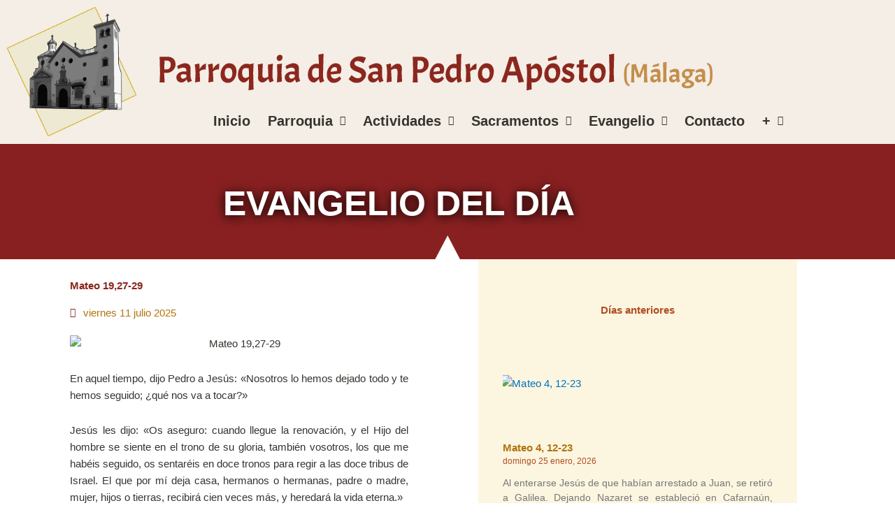

--- FILE ---
content_type: text/html; charset=UTF-8
request_url: http://sanpedromalaga.es/evangelio-del-dia/mateo-1927-29/
body_size: 27992
content:
<!DOCTYPE html>
<html lang="es">
<head>
<meta charset="UTF-8">
<meta name="viewport" content="width=device-width, initial-scale=1">
	<link rel="profile" href="https://gmpg.org/xfn/11"> 
	<meta name='robots' content='index, follow, max-image-preview:large, max-snippet:-1, max-video-preview:-1' />
<script data-minify="1" id="cookieyes" type="text/javascript" src="https://sanpedromalaga.es/wp-content/cache/min/1/client_data/e66ce919bee2b32292c3668c/script.js?ver=1768630616"></script>
	<!-- This site is optimized with the Yoast SEO plugin v26.8 - https://yoast.com/product/yoast-seo-wordpress/ -->
	<title>Mateo 19,27-29 - Parroquia San Pedro Apóstol (Málaga)</title>
	<link rel="canonical" href="https://sanpedromalaga.es/evangelio-del-dia/mateo-1927-29/" />
	<meta property="og:locale" content="es_ES" />
	<meta property="og:type" content="article" />
	<meta property="og:title" content="Mateo 19,27-29 - Parroquia San Pedro Apóstol (Málaga)" />
	<meta property="og:description" content="En aquel tiempo, dijo Pedro a Jesús: «Nosotros lo hemos dejado todo y te hemos seguido; ¿qué nos va a tocar?» Jesús les dijo: «Os aseguro: cuando llegue la renovación, y el Hijo del hombre se siente en el trono de su gloria, también vosotros, los que me habéis seguido, os sentaréis en doce tronos [&hellip;]" />
	<meta property="og:url" content="https://sanpedromalaga.es/evangelio-del-dia/mateo-1927-29/" />
	<meta property="og:site_name" content="Parroquia San Pedro Apóstol (Málaga)" />
	<meta property="article:published_time" content="2025-07-10T22:03:26+00:00" />
	<meta property="og:image" content="https://live.staticflickr.com/65535/48244622902_e59e12cc5b_o.png" />
	<meta name="author" content="romiri" />
	<meta name="twitter:card" content="summary_large_image" />
	<meta name="twitter:image" content="https://live.staticflickr.com/65535/48244622902_e59e12cc5b_o.png" />
	<meta name="twitter:label1" content="Escrito por" />
	<meta name="twitter:data1" content="romiri" />
	<script type="application/ld+json" class="yoast-schema-graph">{"@context":"https://schema.org","@graph":[{"@type":"Article","@id":"https://sanpedromalaga.es/evangelio-del-dia/mateo-1927-29/#article","isPartOf":{"@id":"https://sanpedromalaga.es/evangelio-del-dia/mateo-1927-29/"},"author":{"name":"romiri","@id":"https://sanpedromalaga.es/#/schema/person/1077e8434088aef450e3b29f22c6dad8"},"headline":"Mateo 19,27-29","datePublished":"2025-07-10T22:03:26+00:00","mainEntityOfPage":{"@id":"https://sanpedromalaga.es/evangelio-del-dia/mateo-1927-29/"},"wordCount":97,"publisher":{"@id":"https://sanpedromalaga.es/#organization"},"image":["https://live.staticflickr.com/65535/48244622902_e59e12cc5b_o.png"],"thumbnailUrl":"https://live.staticflickr.com/65535/48244622902_e59e12cc5b_o.png","articleSection":["Evangelio del día"],"inLanguage":"es"},{"@type":"WebPage","@id":"https://sanpedromalaga.es/evangelio-del-dia/mateo-1927-29/","url":"https://sanpedromalaga.es/evangelio-del-dia/mateo-1927-29/","name":"Mateo 19,27-29 - Parroquia San Pedro Apóstol (Málaga)","isPartOf":{"@id":"https://sanpedromalaga.es/#website"},"primaryImageOfPage":"https://live.staticflickr.com/65535/48244622902_e59e12cc5b_o.png","image":["https://live.staticflickr.com/65535/48244622902_e59e12cc5b_o.png"],"thumbnailUrl":"https://live.staticflickr.com/65535/48244622902_e59e12cc5b_o.png","datePublished":"2025-07-10T22:03:26+00:00","breadcrumb":{"@id":"https://sanpedromalaga.es/evangelio-del-dia/mateo-1927-29/#breadcrumb"},"inLanguage":"es","potentialAction":[{"@type":"ReadAction","target":["https://sanpedromalaga.es/evangelio-del-dia/mateo-1927-29/"]}]},{"@type":"ImageObject","inLanguage":"es","@id":"https://sanpedromalaga.es/evangelio-del-dia/mateo-1927-29/#primaryimage","url":"https://live.staticflickr.com/65535/48244622902_e59e12cc5b_o.png","contentUrl":"https://live.staticflickr.com/65535/48244622902_e59e12cc5b_o.png"},{"@type":"BreadcrumbList","@id":"https://sanpedromalaga.es/evangelio-del-dia/mateo-1927-29/#breadcrumb","itemListElement":[{"@type":"ListItem","position":1,"name":"Portada","item":"https://sanpedromalaga.es/"},{"@type":"ListItem","position":2,"name":"Mateo 19,27-29"}]},{"@type":"WebSite","@id":"https://sanpedromalaga.es/#website","url":"https://sanpedromalaga.es/","name":"Parroquia San Pedro Apóstol (Málaga)","description":"","publisher":{"@id":"https://sanpedromalaga.es/#organization"},"potentialAction":[{"@type":"SearchAction","target":{"@type":"EntryPoint","urlTemplate":"https://sanpedromalaga.es/?s={search_term_string}"},"query-input":{"@type":"PropertyValueSpecification","valueRequired":true,"valueName":"search_term_string"}}],"inLanguage":"es"},{"@type":"Organization","@id":"https://sanpedromalaga.es/#organization","name":"Parroquia San Pedro Apóstol (Málaga)","url":"https://sanpedromalaga.es/","logo":{"@type":"ImageObject","inLanguage":"es","@id":"https://sanpedromalaga.es/#/schema/logo/image/","url":"http://sanpedromalaga.es/wp-content/uploads/2017/10/logo-fondo500.jpg","contentUrl":"http://sanpedromalaga.es/wp-content/uploads/2017/10/logo-fondo500.jpg","width":500,"height":500,"caption":"Parroquia San Pedro Apóstol (Málaga)"},"image":{"@id":"https://sanpedromalaga.es/#/schema/logo/image/"}},{"@type":"Person","@id":"https://sanpedromalaga.es/#/schema/person/1077e8434088aef450e3b29f22c6dad8","name":"romiri"}]}</script>
	<!-- / Yoast SEO plugin. -->


<link rel='dns-prefetch' href='//www.googletagmanager.com' />
<link rel="alternate" type="application/rss+xml" title="Parroquia San Pedro Apóstol (Málaga) &raquo; Feed" href="https://sanpedromalaga.es/feed/" />
<link rel="alternate" type="application/rss+xml" title="Parroquia San Pedro Apóstol (Málaga) &raquo; Feed de los comentarios" href="https://sanpedromalaga.es/comments/feed/" />
<link rel="alternate" title="oEmbed (JSON)" type="application/json+oembed" href="https://sanpedromalaga.es/wp-json/oembed/1.0/embed?url=https%3A%2F%2Fsanpedromalaga.es%2Fevangelio-del-dia%2Fmateo-1927-29%2F" />
<link rel="alternate" title="oEmbed (XML)" type="text/xml+oembed" href="https://sanpedromalaga.es/wp-json/oembed/1.0/embed?url=https%3A%2F%2Fsanpedromalaga.es%2Fevangelio-del-dia%2Fmateo-1927-29%2F&#038;format=xml" />
<style id='wp-img-auto-sizes-contain-inline-css'>
img:is([sizes=auto i],[sizes^="auto," i]){contain-intrinsic-size:3000px 1500px}
/*# sourceURL=wp-img-auto-sizes-contain-inline-css */
</style>
<link rel='stylesheet' id='astra-theme-css-css' href='http://sanpedromalaga.es/wp-content/themes/astra/assets/css/minified/style.min.css?ver=4.12.1' media='all' />
<style id='astra-theme-css-inline-css'>
.ast-no-sidebar .entry-content .alignfull {margin-left: calc( -50vw + 50%);margin-right: calc( -50vw + 50%);max-width: 100vw;width: 100vw;}.ast-no-sidebar .entry-content .alignwide {margin-left: calc(-41vw + 50%);margin-right: calc(-41vw + 50%);max-width: unset;width: unset;}.ast-no-sidebar .entry-content .alignfull .alignfull,.ast-no-sidebar .entry-content .alignfull .alignwide,.ast-no-sidebar .entry-content .alignwide .alignfull,.ast-no-sidebar .entry-content .alignwide .alignwide,.ast-no-sidebar .entry-content .wp-block-column .alignfull,.ast-no-sidebar .entry-content .wp-block-column .alignwide{width: 100%;margin-left: auto;margin-right: auto;}.wp-block-gallery,.blocks-gallery-grid {margin: 0;}.wp-block-separator {max-width: 100px;}.wp-block-separator.is-style-wide,.wp-block-separator.is-style-dots {max-width: none;}.entry-content .has-2-columns .wp-block-column:first-child {padding-right: 10px;}.entry-content .has-2-columns .wp-block-column:last-child {padding-left: 10px;}@media (max-width: 782px) {.entry-content .wp-block-columns .wp-block-column {flex-basis: 100%;}.entry-content .has-2-columns .wp-block-column:first-child {padding-right: 0;}.entry-content .has-2-columns .wp-block-column:last-child {padding-left: 0;}}body .entry-content .wp-block-latest-posts {margin-left: 0;}body .entry-content .wp-block-latest-posts li {list-style: none;}.ast-no-sidebar .ast-container .entry-content .wp-block-latest-posts {margin-left: 0;}.ast-header-break-point .entry-content .alignwide {margin-left: auto;margin-right: auto;}.entry-content .blocks-gallery-item img {margin-bottom: auto;}.wp-block-pullquote {border-top: 4px solid #555d66;border-bottom: 4px solid #555d66;color: #40464d;}:root{--ast-post-nav-space:0;--ast-container-default-xlg-padding:6.67em;--ast-container-default-lg-padding:5.67em;--ast-container-default-slg-padding:4.34em;--ast-container-default-md-padding:3.34em;--ast-container-default-sm-padding:6.67em;--ast-container-default-xs-padding:2.4em;--ast-container-default-xxs-padding:1.4em;--ast-code-block-background:#EEEEEE;--ast-comment-inputs-background:#FAFAFA;--ast-normal-container-width:1200px;--ast-narrow-container-width:750px;--ast-blog-title-font-weight:normal;--ast-blog-meta-weight:inherit;--ast-global-color-primary:var(--ast-global-color-5);--ast-global-color-secondary:var(--ast-global-color-4);--ast-global-color-alternate-background:var(--ast-global-color-7);--ast-global-color-subtle-background:var(--ast-global-color-6);--ast-bg-style-guide:var( --ast-global-color-secondary,--ast-global-color-5 );--ast-shadow-style-guide:0px 0px 4px 0 #00000057;--ast-global-dark-bg-style:#fff;--ast-global-dark-lfs:#fbfbfb;--ast-widget-bg-color:#fafafa;--ast-wc-container-head-bg-color:#fbfbfb;--ast-title-layout-bg:#eeeeee;--ast-search-border-color:#e7e7e7;--ast-lifter-hover-bg:#e6e6e6;--ast-gallery-block-color:#000;--srfm-color-input-label:var(--ast-global-color-2);}html{font-size:93.75%;}a,.page-title{color:var(--ast-global-color-0);}a:hover,a:focus{color:var(--ast-global-color-1);}body,button,input,select,textarea,.ast-button,.ast-custom-button{font-family:-apple-system,BlinkMacSystemFont,Segoe UI,Roboto,Oxygen-Sans,Ubuntu,Cantarell,Helvetica Neue,sans-serif;font-weight:inherit;font-size:15px;font-size:1rem;line-height:var(--ast-body-line-height,1.65em);}blockquote{color:var(--ast-global-color-3);}.ast-site-identity .site-title a{color:var(--ast-global-color-2);}.site-title{font-size:35px;font-size:2.3333333333333rem;display:block;}.site-header .site-description{font-size:15px;font-size:1rem;display:none;}.entry-title{font-size:30px;font-size:2rem;}.archive .ast-article-post .ast-article-inner,.blog .ast-article-post .ast-article-inner,.archive .ast-article-post .ast-article-inner:hover,.blog .ast-article-post .ast-article-inner:hover{overflow:hidden;}h1,.entry-content :where(h1),.entry-content :where(h1) a{font-size:48px;font-size:3.2rem;line-height:1.4em;}h2,.entry-content :where(h2),.entry-content :where(h2) a{font-size:42px;font-size:2.8rem;line-height:1.3em;}h3,.entry-content :where(h3),.entry-content :where(h3) a{font-size:30px;font-size:2rem;line-height:1.3em;}h4,.entry-content :where(h4),.entry-content :where(h4) a{font-size:24px;font-size:1.6rem;line-height:1.2em;}h5,.entry-content :where(h5),.entry-content :where(h5) a{font-size:20px;font-size:1.3333333333333rem;line-height:1.2em;}h6,.entry-content :where(h6),.entry-content :where(h6) a{font-size:16px;font-size:1.0666666666667rem;line-height:1.25em;}::selection{background-color:var(--ast-global-color-0);color:#ffffff;}body,h1,h2,h3,h4,h5,h6,.entry-title a,.entry-content :where(h1,h2,h3,h4,h5,h6),.entry-content :where(h1,h2,h3,h4,h5,h6) a{color:var(--ast-global-color-3);}.tagcloud a:hover,.tagcloud a:focus,.tagcloud a.current-item{color:#ffffff;border-color:var(--ast-global-color-0);background-color:var(--ast-global-color-0);}input:focus,input[type="text"]:focus,input[type="email"]:focus,input[type="url"]:focus,input[type="password"]:focus,input[type="reset"]:focus,input[type="search"]:focus,textarea:focus{border-color:var(--ast-global-color-0);}input[type="radio"]:checked,input[type=reset],input[type="checkbox"]:checked,input[type="checkbox"]:hover:checked,input[type="checkbox"]:focus:checked,input[type=range]::-webkit-slider-thumb{border-color:var(--ast-global-color-0);background-color:var(--ast-global-color-0);box-shadow:none;}.site-footer a:hover + .post-count,.site-footer a:focus + .post-count{background:var(--ast-global-color-0);border-color:var(--ast-global-color-0);}.single .nav-links .nav-previous,.single .nav-links .nav-next{color:var(--ast-global-color-0);}.entry-meta,.entry-meta *{line-height:1.45;color:var(--ast-global-color-0);}.entry-meta a:not(.ast-button):hover,.entry-meta a:not(.ast-button):hover *,.entry-meta a:not(.ast-button):focus,.entry-meta a:not(.ast-button):focus *,.page-links > .page-link,.page-links .page-link:hover,.post-navigation a:hover{color:var(--ast-global-color-1);}#cat option,.secondary .calendar_wrap thead a,.secondary .calendar_wrap thead a:visited{color:var(--ast-global-color-0);}.secondary .calendar_wrap #today,.ast-progress-val span{background:var(--ast-global-color-0);}.secondary a:hover + .post-count,.secondary a:focus + .post-count{background:var(--ast-global-color-0);border-color:var(--ast-global-color-0);}.calendar_wrap #today > a{color:#ffffff;}.page-links .page-link,.single .post-navigation a{color:var(--ast-global-color-0);}.ast-search-menu-icon .search-form button.search-submit{padding:0 4px;}.ast-search-menu-icon form.search-form{padding-right:0;}.ast-header-search .ast-search-menu-icon.ast-dropdown-active .search-form,.ast-header-search .ast-search-menu-icon.ast-dropdown-active .search-field:focus{transition:all 0.2s;}.search-form input.search-field:focus{outline:none;}.widget-title,.widget .wp-block-heading{font-size:21px;font-size:1.4rem;color:var(--ast-global-color-3);}.ast-search-menu-icon.slide-search a:focus-visible:focus-visible,.astra-search-icon:focus-visible,#close:focus-visible,a:focus-visible,.ast-menu-toggle:focus-visible,.site .skip-link:focus-visible,.wp-block-loginout input:focus-visible,.wp-block-search.wp-block-search__button-inside .wp-block-search__inside-wrapper,.ast-header-navigation-arrow:focus-visible,.ast-orders-table__row .ast-orders-table__cell:focus-visible,a#ast-apply-coupon:focus-visible,#ast-apply-coupon:focus-visible,#close:focus-visible,.button.search-submit:focus-visible,#search_submit:focus,.normal-search:focus-visible,.ast-header-account-wrap:focus-visible,.astra-cart-drawer-close:focus,.ast-single-variation:focus,.ast-button:focus,.ast-builder-button-wrap:has(.ast-custom-button-link:focus),.ast-builder-button-wrap .ast-custom-button-link:focus{outline-style:dotted;outline-color:inherit;outline-width:thin;}input:focus,input[type="text"]:focus,input[type="email"]:focus,input[type="url"]:focus,input[type="password"]:focus,input[type="reset"]:focus,input[type="search"]:focus,input[type="number"]:focus,textarea:focus,.wp-block-search__input:focus,[data-section="section-header-mobile-trigger"] .ast-button-wrap .ast-mobile-menu-trigger-minimal:focus,.ast-mobile-popup-drawer.active .menu-toggle-close:focus,#ast-scroll-top:focus,#coupon_code:focus,#ast-coupon-code:focus{border-style:dotted;border-color:inherit;border-width:thin;}input{outline:none;}.main-header-menu .menu-link,.ast-header-custom-item a{color:var(--ast-global-color-3);}.main-header-menu .menu-item:hover > .menu-link,.main-header-menu .menu-item:hover > .ast-menu-toggle,.main-header-menu .ast-masthead-custom-menu-items a:hover,.main-header-menu .menu-item.focus > .menu-link,.main-header-menu .menu-item.focus > .ast-menu-toggle,.main-header-menu .current-menu-item > .menu-link,.main-header-menu .current-menu-ancestor > .menu-link,.main-header-menu .current-menu-item > .ast-menu-toggle,.main-header-menu .current-menu-ancestor > .ast-menu-toggle{color:var(--ast-global-color-0);}.header-main-layout-3 .ast-main-header-bar-alignment{margin-right:auto;}.header-main-layout-2 .site-header-section-left .ast-site-identity{text-align:left;}.site-logo-img img{ transition:all 0.2s linear;}body .ast-oembed-container *{position:absolute;top:0;width:100%;height:100%;left:0;}body .wp-block-embed-pocket-casts .ast-oembed-container *{position:unset;}.ast-header-break-point .ast-mobile-menu-buttons-minimal.menu-toggle{background:transparent;color:var(--ast-global-color-0);}.ast-header-break-point .ast-mobile-menu-buttons-outline.menu-toggle{background:transparent;border:1px solid var(--ast-global-color-0);color:var(--ast-global-color-0);}.ast-header-break-point .ast-mobile-menu-buttons-fill.menu-toggle{background:var(--ast-global-color-0);}.ast-single-post-featured-section + article {margin-top: 2em;}.site-content .ast-single-post-featured-section img {width: 100%;overflow: hidden;object-fit: cover;}.site > .ast-single-related-posts-container {margin-top: 0;}@media (min-width: 769px) {.ast-desktop .ast-container--narrow {max-width: var(--ast-narrow-container-width);margin: 0 auto;}}.ast-page-builder-template .hentry {margin: 0;}.ast-page-builder-template .site-content > .ast-container {max-width: 100%;padding: 0;}.ast-page-builder-template .site .site-content #primary {padding: 0;margin: 0;}.ast-page-builder-template .no-results {text-align: center;margin: 4em auto;}.ast-page-builder-template .ast-pagination {padding: 2em;}.ast-page-builder-template .entry-header.ast-no-title.ast-no-thumbnail {margin-top: 0;}.ast-page-builder-template .entry-header.ast-header-without-markup {margin-top: 0;margin-bottom: 0;}.ast-page-builder-template .entry-header.ast-no-title.ast-no-meta {margin-bottom: 0;}.ast-page-builder-template.single .post-navigation {padding-bottom: 2em;}.ast-page-builder-template.single-post .site-content > .ast-container {max-width: 100%;}.ast-page-builder-template .entry-header {margin-top: 4em;margin-left: auto;margin-right: auto;padding-left: 20px;padding-right: 20px;}.single.ast-page-builder-template .entry-header {padding-left: 20px;padding-right: 20px;}.ast-page-builder-template .ast-archive-description {margin: 4em auto 0;padding-left: 20px;padding-right: 20px;}.ast-page-builder-template.ast-no-sidebar .entry-content .alignwide {margin-left: 0;margin-right: 0;}.footer-adv .footer-adv-overlay{border-top-style:solid;border-top-color:#7a7a7a;}@media( max-width: 420px ) {.single .nav-links .nav-previous,.single .nav-links .nav-next {width: 100%;text-align: center;}}.wp-block-buttons.aligncenter{justify-content:center;}@media (max-width:782px){.entry-content .wp-block-columns .wp-block-column{margin-left:0px;}}.wp-block-image.aligncenter{margin-left:auto;margin-right:auto;}.wp-block-table.aligncenter{margin-left:auto;margin-right:auto;}.wp-block-buttons .wp-block-button.is-style-outline .wp-block-button__link.wp-element-button,.ast-outline-button,.wp-block-uagb-buttons-child .uagb-buttons-repeater.ast-outline-button{border-top-width:2px;border-right-width:2px;border-bottom-width:2px;border-left-width:2px;font-family:inherit;font-weight:inherit;line-height:1em;}.wp-block-button .wp-block-button__link.wp-element-button.is-style-outline:not(.has-background),.wp-block-button.is-style-outline>.wp-block-button__link.wp-element-button:not(.has-background),.ast-outline-button{background-color:transparent;}.entry-content[data-ast-blocks-layout] > figure{margin-bottom:1em;}.elementor-widget-container .elementor-loop-container .e-loop-item[data-elementor-type="loop-item"]{width:100%;}@media (max-width:768px){.ast-left-sidebar #content > .ast-container{display:flex;flex-direction:column-reverse;width:100%;}.ast-separate-container .ast-article-post,.ast-separate-container .ast-article-single{padding:1.5em 2.14em;}.ast-author-box img.avatar{margin:20px 0 0 0;}}@media (min-width:769px){.ast-separate-container.ast-right-sidebar #primary,.ast-separate-container.ast-left-sidebar #primary{border:0;}.search-no-results.ast-separate-container #primary{margin-bottom:4em;}}.menu-toggle,button,.ast-button,.ast-custom-button,.button,input#submit,input[type="button"],input[type="submit"],input[type="reset"]{color:#ffffff;border-color:var(--ast-global-color-0);background-color:var(--ast-global-color-0);padding-top:10px;padding-right:40px;padding-bottom:10px;padding-left:40px;font-family:inherit;font-weight:inherit;}button:focus,.menu-toggle:hover,button:hover,.ast-button:hover,.ast-custom-button:hover .button:hover,.ast-custom-button:hover,input[type=reset]:hover,input[type=reset]:focus,input#submit:hover,input#submit:focus,input[type="button"]:hover,input[type="button"]:focus,input[type="submit"]:hover,input[type="submit"]:focus{color:#ffffff;background-color:var(--ast-global-color-1);border-color:var(--ast-global-color-1);}@media (max-width:768px){.ast-mobile-header-stack .main-header-bar .ast-search-menu-icon{display:inline-block;}.ast-header-break-point.ast-header-custom-item-outside .ast-mobile-header-stack .main-header-bar .ast-search-icon{margin:0;}.ast-comment-avatar-wrap img{max-width:2.5em;}.ast-comment-meta{padding:0 1.8888em 1.3333em;}.ast-separate-container .ast-comment-list li.depth-1{padding:1.5em 2.14em;}.ast-separate-container .comment-respond{padding:2em 2.14em;}}@media (min-width:544px){.ast-container{max-width:100%;}}@media (max-width:544px){.ast-separate-container .ast-article-post,.ast-separate-container .ast-article-single,.ast-separate-container .comments-title,.ast-separate-container .ast-archive-description{padding:1.5em 1em;}.ast-separate-container #content .ast-container{padding-left:0.54em;padding-right:0.54em;}.ast-separate-container .ast-comment-list .bypostauthor{padding:.5em;}.ast-search-menu-icon.ast-dropdown-active .search-field{width:170px;}.site-branding img,.site-header .site-logo-img .custom-logo-link img{max-width:100%;}} #ast-mobile-header .ast-site-header-cart-li a{pointer-events:none;}.ast-no-sidebar.ast-separate-container .entry-content .alignfull {margin-left: -6.67em;margin-right: -6.67em;width: auto;}@media (max-width: 1200px) {.ast-no-sidebar.ast-separate-container .entry-content .alignfull {margin-left: -2.4em;margin-right: -2.4em;}}@media (max-width: 768px) {.ast-no-sidebar.ast-separate-container .entry-content .alignfull {margin-left: -2.14em;margin-right: -2.14em;}}@media (max-width: 544px) {.ast-no-sidebar.ast-separate-container .entry-content .alignfull {margin-left: -1em;margin-right: -1em;}}.ast-no-sidebar.ast-separate-container .entry-content .alignwide {margin-left: -20px;margin-right: -20px;}.ast-no-sidebar.ast-separate-container .entry-content .wp-block-column .alignfull,.ast-no-sidebar.ast-separate-container .entry-content .wp-block-column .alignwide {margin-left: auto;margin-right: auto;width: 100%;}@media (max-width:768px){.site-title{display:block;}.site-header .site-description{display:none;}h1,.entry-content :where(h1),.entry-content :where(h1) a{font-size:30px;}h2,.entry-content :where(h2),.entry-content :where(h2) a{font-size:25px;}h3,.entry-content :where(h3),.entry-content :where(h3) a{font-size:20px;}}@media (max-width:544px){.site-title{display:block;}.site-header .site-description{display:none;}h1,.entry-content :where(h1),.entry-content :where(h1) a{font-size:30px;}h2,.entry-content :where(h2),.entry-content :where(h2) a{font-size:25px;}h3,.entry-content :where(h3),.entry-content :where(h3) a{font-size:20px;}}@media (max-width:768px){html{font-size:85.5%;}}@media (max-width:544px){html{font-size:85.5%;}}@media (min-width:769px){.ast-container{max-width:1240px;}}@font-face {font-family: "Astra";src: url(http://sanpedromalaga.es/wp-content/themes/astra/assets/fonts/astra.woff) format("woff"),url(http://sanpedromalaga.es/wp-content/themes/astra/assets/fonts/astra.ttf) format("truetype"),url(http://sanpedromalaga.es/wp-content/themes/astra/assets/fonts/astra.svg#astra) format("svg");font-weight: normal;font-style: normal;font-display: fallback;}@media (max-width:921px) {.main-header-bar .main-header-bar-navigation{display:none;}}.ast-desktop .main-header-menu.submenu-with-border .sub-menu,.ast-desktop .main-header-menu.submenu-with-border .astra-full-megamenu-wrapper{border-color:#eaeaea;}.ast-desktop .main-header-menu.submenu-with-border .sub-menu{border-top-width:1px;border-right-width:1px;border-left-width:1px;border-bottom-width:1px;border-style:solid;}.ast-desktop .main-header-menu.submenu-with-border .sub-menu .sub-menu{top:-1px;}.ast-desktop .main-header-menu.submenu-with-border .sub-menu .menu-link,.ast-desktop .main-header-menu.submenu-with-border .children .menu-link{border-bottom-width:1px;border-style:solid;border-color:#eaeaea;}@media (min-width:769px){.main-header-menu .sub-menu .menu-item.ast-left-align-sub-menu:hover > .sub-menu,.main-header-menu .sub-menu .menu-item.ast-left-align-sub-menu.focus > .sub-menu{margin-left:-2px;}}.site .comments-area{padding-bottom:3em;}.ast-header-break-point.ast-header-custom-item-inside .main-header-bar .main-header-bar-navigation .ast-search-icon {display: none;}.ast-header-break-point.ast-header-custom-item-inside .main-header-bar .ast-search-menu-icon .search-form {padding: 0;display: block;overflow: hidden;}.ast-header-break-point .ast-header-custom-item .widget:last-child {margin-bottom: 1em;}.ast-header-custom-item .widget {margin: 0.5em;display: inline-block;vertical-align: middle;}.ast-header-custom-item .widget p {margin-bottom: 0;}.ast-header-custom-item .widget li {width: auto;}.ast-header-custom-item-inside .button-custom-menu-item .menu-link {display: none;}.ast-header-custom-item-inside.ast-header-break-point .button-custom-menu-item .ast-custom-button-link {display: none;}.ast-header-custom-item-inside.ast-header-break-point .button-custom-menu-item .menu-link {display: block;}.ast-header-break-point.ast-header-custom-item-outside .main-header-bar .ast-search-icon {margin-right: 1em;}.ast-header-break-point.ast-header-custom-item-inside .main-header-bar .ast-search-menu-icon .search-field,.ast-header-break-point.ast-header-custom-item-inside .main-header-bar .ast-search-menu-icon.ast-inline-search .search-field {width: 100%;padding-right: 5.5em;}.ast-header-break-point.ast-header-custom-item-inside .main-header-bar .ast-search-menu-icon .search-submit {display: block;position: absolute;height: 100%;top: 0;right: 0;padding: 0 1em;border-radius: 0;}.ast-header-break-point .ast-header-custom-item .ast-masthead-custom-menu-items {padding-left: 20px;padding-right: 20px;margin-bottom: 1em;margin-top: 1em;}.ast-header-custom-item-inside.ast-header-break-point .button-custom-menu-item {padding-left: 0;padding-right: 0;margin-top: 0;margin-bottom: 0;}.astra-icon-down_arrow::after {content: "\e900";font-family: Astra;}.astra-icon-close::after {content: "\e5cd";font-family: Astra;}.astra-icon-drag_handle::after {content: "\e25d";font-family: Astra;}.astra-icon-format_align_justify::after {content: "\e235";font-family: Astra;}.astra-icon-menu::after {content: "\e5d2";font-family: Astra;}.astra-icon-reorder::after {content: "\e8fe";font-family: Astra;}.astra-icon-search::after {content: "\e8b6";font-family: Astra;}.astra-icon-zoom_in::after {content: "\e56b";font-family: Astra;}.astra-icon-check-circle::after {content: "\e901";font-family: Astra;}.astra-icon-shopping-cart::after {content: "\f07a";font-family: Astra;}.astra-icon-shopping-bag::after {content: "\f290";font-family: Astra;}.astra-icon-shopping-basket::after {content: "\f291";font-family: Astra;}.astra-icon-circle-o::after {content: "\e903";font-family: Astra;}.astra-icon-certificate::after {content: "\e902";font-family: Astra;}blockquote {padding: 1.2em;}:root .has-ast-global-color-0-color{color:var(--ast-global-color-0);}:root .has-ast-global-color-0-background-color{background-color:var(--ast-global-color-0);}:root .wp-block-button .has-ast-global-color-0-color{color:var(--ast-global-color-0);}:root .wp-block-button .has-ast-global-color-0-background-color{background-color:var(--ast-global-color-0);}:root .has-ast-global-color-1-color{color:var(--ast-global-color-1);}:root .has-ast-global-color-1-background-color{background-color:var(--ast-global-color-1);}:root .wp-block-button .has-ast-global-color-1-color{color:var(--ast-global-color-1);}:root .wp-block-button .has-ast-global-color-1-background-color{background-color:var(--ast-global-color-1);}:root .has-ast-global-color-2-color{color:var(--ast-global-color-2);}:root .has-ast-global-color-2-background-color{background-color:var(--ast-global-color-2);}:root .wp-block-button .has-ast-global-color-2-color{color:var(--ast-global-color-2);}:root .wp-block-button .has-ast-global-color-2-background-color{background-color:var(--ast-global-color-2);}:root .has-ast-global-color-3-color{color:var(--ast-global-color-3);}:root .has-ast-global-color-3-background-color{background-color:var(--ast-global-color-3);}:root .wp-block-button .has-ast-global-color-3-color{color:var(--ast-global-color-3);}:root .wp-block-button .has-ast-global-color-3-background-color{background-color:var(--ast-global-color-3);}:root .has-ast-global-color-4-color{color:var(--ast-global-color-4);}:root .has-ast-global-color-4-background-color{background-color:var(--ast-global-color-4);}:root .wp-block-button .has-ast-global-color-4-color{color:var(--ast-global-color-4);}:root .wp-block-button .has-ast-global-color-4-background-color{background-color:var(--ast-global-color-4);}:root .has-ast-global-color-5-color{color:var(--ast-global-color-5);}:root .has-ast-global-color-5-background-color{background-color:var(--ast-global-color-5);}:root .wp-block-button .has-ast-global-color-5-color{color:var(--ast-global-color-5);}:root .wp-block-button .has-ast-global-color-5-background-color{background-color:var(--ast-global-color-5);}:root .has-ast-global-color-6-color{color:var(--ast-global-color-6);}:root .has-ast-global-color-6-background-color{background-color:var(--ast-global-color-6);}:root .wp-block-button .has-ast-global-color-6-color{color:var(--ast-global-color-6);}:root .wp-block-button .has-ast-global-color-6-background-color{background-color:var(--ast-global-color-6);}:root .has-ast-global-color-7-color{color:var(--ast-global-color-7);}:root .has-ast-global-color-7-background-color{background-color:var(--ast-global-color-7);}:root .wp-block-button .has-ast-global-color-7-color{color:var(--ast-global-color-7);}:root .wp-block-button .has-ast-global-color-7-background-color{background-color:var(--ast-global-color-7);}:root .has-ast-global-color-8-color{color:var(--ast-global-color-8);}:root .has-ast-global-color-8-background-color{background-color:var(--ast-global-color-8);}:root .wp-block-button .has-ast-global-color-8-color{color:var(--ast-global-color-8);}:root .wp-block-button .has-ast-global-color-8-background-color{background-color:var(--ast-global-color-8);}:root{--ast-global-color-0:#0170B9;--ast-global-color-1:#3a3a3a;--ast-global-color-2:#3a3a3a;--ast-global-color-3:#4B4F58;--ast-global-color-4:#F5F5F5;--ast-global-color-5:#FFFFFF;--ast-global-color-6:#E5E5E5;--ast-global-color-7:#424242;--ast-global-color-8:#000000;}:root {--ast-border-color : #dddddd;}.ast-single-entry-banner {-js-display: flex;display: flex;flex-direction: column;justify-content: center;text-align: center;position: relative;background: var(--ast-title-layout-bg);}.ast-single-entry-banner[data-banner-layout="layout-1"] {max-width: 1200px;background: inherit;padding: 20px 0;}.ast-single-entry-banner[data-banner-width-type="custom"] {margin: 0 auto;width: 100%;}.ast-single-entry-banner + .site-content .entry-header {margin-bottom: 0;}.site .ast-author-avatar {--ast-author-avatar-size: ;}a.ast-underline-text {text-decoration: underline;}.ast-container > .ast-terms-link {position: relative;display: block;}a.ast-button.ast-badge-tax {padding: 4px 8px;border-radius: 3px;font-size: inherit;}header.entry-header{text-align:left;}header.entry-header > *:not(:last-child){margin-bottom:10px;}@media (max-width:768px){header.entry-header{text-align:left;}}@media (max-width:544px){header.entry-header{text-align:left;}}.ast-archive-entry-banner {-js-display: flex;display: flex;flex-direction: column;justify-content: center;text-align: center;position: relative;background: var(--ast-title-layout-bg);}.ast-archive-entry-banner[data-banner-width-type="custom"] {margin: 0 auto;width: 100%;}.ast-archive-entry-banner[data-banner-layout="layout-1"] {background: inherit;padding: 20px 0;text-align: left;}body.archive .ast-archive-description{max-width:1200px;width:100%;text-align:left;padding-top:3em;padding-right:3em;padding-bottom:3em;padding-left:3em;}body.archive .ast-archive-description .ast-archive-title,body.archive .ast-archive-description .ast-archive-title *{font-size:40px;font-size:2.6666666666667rem;text-transform:capitalize;}body.archive .ast-archive-description > *:not(:last-child){margin-bottom:10px;}@media (max-width:768px){body.archive .ast-archive-description{text-align:left;}}@media (max-width:544px){body.archive .ast-archive-description{text-align:left;}}.ast-breadcrumbs .trail-browse,.ast-breadcrumbs .trail-items,.ast-breadcrumbs .trail-items li{display:inline-block;margin:0;padding:0;border:none;background:inherit;text-indent:0;text-decoration:none;}.ast-breadcrumbs .trail-browse{font-size:inherit;font-style:inherit;font-weight:inherit;color:inherit;}.ast-breadcrumbs .trail-items{list-style:none;}.trail-items li::after{padding:0 0.3em;content:"\00bb";}.trail-items li:last-of-type::after{display:none;}h1,h2,h3,h4,h5,h6,.entry-content :where(h1,h2,h3,h4,h5,h6){color:var(--ast-global-color-2);}.elementor-posts-container [CLASS*="ast-width-"]{width:100%;}.elementor-template-full-width .ast-container{display:block;}.elementor-screen-only,.screen-reader-text,.screen-reader-text span,.ui-helper-hidden-accessible{top:0 !important;}@media (max-width:544px){.elementor-element .elementor-wc-products .woocommerce[class*="columns-"] ul.products li.product{width:auto;margin:0;}.elementor-element .woocommerce .woocommerce-result-count{float:none;}}.ast-header-break-point .main-header-bar{border-bottom-width:1px;}@media (min-width:769px){.main-header-bar{border-bottom-width:1px;}}.ast-flex{-webkit-align-content:center;-ms-flex-line-pack:center;align-content:center;-webkit-box-align:center;-webkit-align-items:center;-moz-box-align:center;-ms-flex-align:center;align-items:center;}.main-header-bar{padding:1em 0;}.ast-site-identity{padding:0;}.header-main-layout-1 .ast-flex.main-header-container, .header-main-layout-3 .ast-flex.main-header-container{-webkit-align-content:center;-ms-flex-line-pack:center;align-content:center;-webkit-box-align:center;-webkit-align-items:center;-moz-box-align:center;-ms-flex-align:center;align-items:center;}.header-main-layout-1 .ast-flex.main-header-container, .header-main-layout-3 .ast-flex.main-header-container{-webkit-align-content:center;-ms-flex-line-pack:center;align-content:center;-webkit-box-align:center;-webkit-align-items:center;-moz-box-align:center;-ms-flex-align:center;align-items:center;}.main-header-menu .sub-menu .menu-item.menu-item-has-children > .menu-link:after{position:absolute;right:1em;top:50%;transform:translate(0,-50%) rotate(270deg);}.ast-header-break-point .main-header-bar .main-header-bar-navigation .page_item_has_children > .ast-menu-toggle::before, .ast-header-break-point .main-header-bar .main-header-bar-navigation .menu-item-has-children > .ast-menu-toggle::before, .ast-mobile-popup-drawer .main-header-bar-navigation .menu-item-has-children>.ast-menu-toggle::before, .ast-header-break-point .ast-mobile-header-wrap .main-header-bar-navigation .menu-item-has-children > .ast-menu-toggle::before{font-weight:bold;content:"\e900";font-family:Astra;text-decoration:inherit;display:inline-block;}.ast-header-break-point .main-navigation ul.sub-menu .menu-item .menu-link:before{content:"\e900";font-family:Astra;font-size:.65em;text-decoration:inherit;display:inline-block;transform:translate(0, -2px) rotateZ(270deg);margin-right:5px;}.widget_search .search-form:after{font-family:Astra;font-size:1.2em;font-weight:normal;content:"\e8b6";position:absolute;top:50%;right:15px;transform:translate(0, -50%);}.astra-search-icon::before{content:"\e8b6";font-family:Astra;font-style:normal;font-weight:normal;text-decoration:inherit;text-align:center;-webkit-font-smoothing:antialiased;-moz-osx-font-smoothing:grayscale;z-index:3;}.main-header-bar .main-header-bar-navigation .page_item_has_children > a:after, .main-header-bar .main-header-bar-navigation .menu-item-has-children > a:after, .menu-item-has-children .ast-header-navigation-arrow:after{content:"\e900";display:inline-block;font-family:Astra;font-size:.6rem;font-weight:bold;text-rendering:auto;-webkit-font-smoothing:antialiased;-moz-osx-font-smoothing:grayscale;margin-left:10px;line-height:normal;}.menu-item-has-children .sub-menu .ast-header-navigation-arrow:after{margin-left:0;}.ast-mobile-popup-drawer .main-header-bar-navigation .ast-submenu-expanded>.ast-menu-toggle::before{transform:rotateX(180deg);}.ast-header-break-point .main-header-bar-navigation .menu-item-has-children > .menu-link:after{display:none;}@media (min-width:769px){.ast-builder-menu .main-navigation > ul > li:last-child a{margin-right:0;}}.ast-separate-container .ast-article-inner{background-color:transparent;background-image:none;}.ast-separate-container .ast-article-post{background-color:var(--ast-global-color-5);}@media (max-width:768px){.ast-separate-container .ast-article-post{background-color:var(--ast-global-color-5);}}@media (max-width:544px){.ast-separate-container .ast-article-post{background-color:var(--ast-global-color-5);}}.ast-separate-container .ast-article-single:not(.ast-related-post), .ast-separate-container .error-404, .ast-separate-container .no-results, .single.ast-separate-container  .ast-author-meta, .ast-separate-container .related-posts-title-wrapper, .ast-separate-container .comments-count-wrapper, .ast-box-layout.ast-plain-container .site-content, .ast-padded-layout.ast-plain-container .site-content, .ast-separate-container .ast-archive-description, .ast-separate-container .comments-area .comment-respond, .ast-separate-container .comments-area .ast-comment-list li, .ast-separate-container .comments-area .comments-title{background-color:var(--ast-global-color-5);}@media (max-width:768px){.ast-separate-container .ast-article-single:not(.ast-related-post), .ast-separate-container .error-404, .ast-separate-container .no-results, .single.ast-separate-container  .ast-author-meta, .ast-separate-container .related-posts-title-wrapper, .ast-separate-container .comments-count-wrapper, .ast-box-layout.ast-plain-container .site-content, .ast-padded-layout.ast-plain-container .site-content, .ast-separate-container .ast-archive-description{background-color:var(--ast-global-color-5);}}@media (max-width:544px){.ast-separate-container .ast-article-single:not(.ast-related-post), .ast-separate-container .error-404, .ast-separate-container .no-results, .single.ast-separate-container  .ast-author-meta, .ast-separate-container .related-posts-title-wrapper, .ast-separate-container .comments-count-wrapper, .ast-box-layout.ast-plain-container .site-content, .ast-padded-layout.ast-plain-container .site-content, .ast-separate-container .ast-archive-description{background-color:var(--ast-global-color-5);}}.ast-separate-container.ast-two-container #secondary .widget{background-color:var(--ast-global-color-5);}@media (max-width:768px){.ast-separate-container.ast-two-container #secondary .widget{background-color:var(--ast-global-color-5);}}@media (max-width:544px){.ast-separate-container.ast-two-container #secondary .widget{background-color:var(--ast-global-color-5);}}:root{--e-global-color-astglobalcolor0:#0170B9;--e-global-color-astglobalcolor1:#3a3a3a;--e-global-color-astglobalcolor2:#3a3a3a;--e-global-color-astglobalcolor3:#4B4F58;--e-global-color-astglobalcolor4:#F5F5F5;--e-global-color-astglobalcolor5:#FFFFFF;--e-global-color-astglobalcolor6:#E5E5E5;--e-global-color-astglobalcolor7:#424242;--e-global-color-astglobalcolor8:#000000;}
/*# sourceURL=astra-theme-css-inline-css */
</style>
<style id='wp-emoji-styles-inline-css'>

	img.wp-smiley, img.emoji {
		display: inline !important;
		border: none !important;
		box-shadow: none !important;
		height: 1em !important;
		width: 1em !important;
		margin: 0 0.07em !important;
		vertical-align: -0.1em !important;
		background: none !important;
		padding: 0 !important;
	}
/*# sourceURL=wp-emoji-styles-inline-css */
</style>
<link rel='stylesheet' id='wp-block-library-css' href='http://sanpedromalaga.es/wp-includes/css/dist/block-library/style.min.css?ver=6.9' media='all' />
<style id='global-styles-inline-css'>
:root{--wp--preset--aspect-ratio--square: 1;--wp--preset--aspect-ratio--4-3: 4/3;--wp--preset--aspect-ratio--3-4: 3/4;--wp--preset--aspect-ratio--3-2: 3/2;--wp--preset--aspect-ratio--2-3: 2/3;--wp--preset--aspect-ratio--16-9: 16/9;--wp--preset--aspect-ratio--9-16: 9/16;--wp--preset--color--black: #000000;--wp--preset--color--cyan-bluish-gray: #abb8c3;--wp--preset--color--white: #ffffff;--wp--preset--color--pale-pink: #f78da7;--wp--preset--color--vivid-red: #cf2e2e;--wp--preset--color--luminous-vivid-orange: #ff6900;--wp--preset--color--luminous-vivid-amber: #fcb900;--wp--preset--color--light-green-cyan: #7bdcb5;--wp--preset--color--vivid-green-cyan: #00d084;--wp--preset--color--pale-cyan-blue: #8ed1fc;--wp--preset--color--vivid-cyan-blue: #0693e3;--wp--preset--color--vivid-purple: #9b51e0;--wp--preset--color--ast-global-color-0: var(--ast-global-color-0);--wp--preset--color--ast-global-color-1: var(--ast-global-color-1);--wp--preset--color--ast-global-color-2: var(--ast-global-color-2);--wp--preset--color--ast-global-color-3: var(--ast-global-color-3);--wp--preset--color--ast-global-color-4: var(--ast-global-color-4);--wp--preset--color--ast-global-color-5: var(--ast-global-color-5);--wp--preset--color--ast-global-color-6: var(--ast-global-color-6);--wp--preset--color--ast-global-color-7: var(--ast-global-color-7);--wp--preset--color--ast-global-color-8: var(--ast-global-color-8);--wp--preset--gradient--vivid-cyan-blue-to-vivid-purple: linear-gradient(135deg,rgb(6,147,227) 0%,rgb(155,81,224) 100%);--wp--preset--gradient--light-green-cyan-to-vivid-green-cyan: linear-gradient(135deg,rgb(122,220,180) 0%,rgb(0,208,130) 100%);--wp--preset--gradient--luminous-vivid-amber-to-luminous-vivid-orange: linear-gradient(135deg,rgb(252,185,0) 0%,rgb(255,105,0) 100%);--wp--preset--gradient--luminous-vivid-orange-to-vivid-red: linear-gradient(135deg,rgb(255,105,0) 0%,rgb(207,46,46) 100%);--wp--preset--gradient--very-light-gray-to-cyan-bluish-gray: linear-gradient(135deg,rgb(238,238,238) 0%,rgb(169,184,195) 100%);--wp--preset--gradient--cool-to-warm-spectrum: linear-gradient(135deg,rgb(74,234,220) 0%,rgb(151,120,209) 20%,rgb(207,42,186) 40%,rgb(238,44,130) 60%,rgb(251,105,98) 80%,rgb(254,248,76) 100%);--wp--preset--gradient--blush-light-purple: linear-gradient(135deg,rgb(255,206,236) 0%,rgb(152,150,240) 100%);--wp--preset--gradient--blush-bordeaux: linear-gradient(135deg,rgb(254,205,165) 0%,rgb(254,45,45) 50%,rgb(107,0,62) 100%);--wp--preset--gradient--luminous-dusk: linear-gradient(135deg,rgb(255,203,112) 0%,rgb(199,81,192) 50%,rgb(65,88,208) 100%);--wp--preset--gradient--pale-ocean: linear-gradient(135deg,rgb(255,245,203) 0%,rgb(182,227,212) 50%,rgb(51,167,181) 100%);--wp--preset--gradient--electric-grass: linear-gradient(135deg,rgb(202,248,128) 0%,rgb(113,206,126) 100%);--wp--preset--gradient--midnight: linear-gradient(135deg,rgb(2,3,129) 0%,rgb(40,116,252) 100%);--wp--preset--font-size--small: 13px;--wp--preset--font-size--medium: 20px;--wp--preset--font-size--large: 36px;--wp--preset--font-size--x-large: 42px;--wp--preset--spacing--20: 0.44rem;--wp--preset--spacing--30: 0.67rem;--wp--preset--spacing--40: 1rem;--wp--preset--spacing--50: 1.5rem;--wp--preset--spacing--60: 2.25rem;--wp--preset--spacing--70: 3.38rem;--wp--preset--spacing--80: 5.06rem;--wp--preset--shadow--natural: 6px 6px 9px rgba(0, 0, 0, 0.2);--wp--preset--shadow--deep: 12px 12px 50px rgba(0, 0, 0, 0.4);--wp--preset--shadow--sharp: 6px 6px 0px rgba(0, 0, 0, 0.2);--wp--preset--shadow--outlined: 6px 6px 0px -3px rgb(255, 255, 255), 6px 6px rgb(0, 0, 0);--wp--preset--shadow--crisp: 6px 6px 0px rgb(0, 0, 0);}:root { --wp--style--global--content-size: var(--wp--custom--ast-content-width-size);--wp--style--global--wide-size: var(--wp--custom--ast-wide-width-size); }:where(body) { margin: 0; }.wp-site-blocks > .alignleft { float: left; margin-right: 2em; }.wp-site-blocks > .alignright { float: right; margin-left: 2em; }.wp-site-blocks > .aligncenter { justify-content: center; margin-left: auto; margin-right: auto; }:where(.wp-site-blocks) > * { margin-block-start: 24px; margin-block-end: 0; }:where(.wp-site-blocks) > :first-child { margin-block-start: 0; }:where(.wp-site-blocks) > :last-child { margin-block-end: 0; }:root { --wp--style--block-gap: 24px; }:root :where(.is-layout-flow) > :first-child{margin-block-start: 0;}:root :where(.is-layout-flow) > :last-child{margin-block-end: 0;}:root :where(.is-layout-flow) > *{margin-block-start: 24px;margin-block-end: 0;}:root :where(.is-layout-constrained) > :first-child{margin-block-start: 0;}:root :where(.is-layout-constrained) > :last-child{margin-block-end: 0;}:root :where(.is-layout-constrained) > *{margin-block-start: 24px;margin-block-end: 0;}:root :where(.is-layout-flex){gap: 24px;}:root :where(.is-layout-grid){gap: 24px;}.is-layout-flow > .alignleft{float: left;margin-inline-start: 0;margin-inline-end: 2em;}.is-layout-flow > .alignright{float: right;margin-inline-start: 2em;margin-inline-end: 0;}.is-layout-flow > .aligncenter{margin-left: auto !important;margin-right: auto !important;}.is-layout-constrained > .alignleft{float: left;margin-inline-start: 0;margin-inline-end: 2em;}.is-layout-constrained > .alignright{float: right;margin-inline-start: 2em;margin-inline-end: 0;}.is-layout-constrained > .aligncenter{margin-left: auto !important;margin-right: auto !important;}.is-layout-constrained > :where(:not(.alignleft):not(.alignright):not(.alignfull)){max-width: var(--wp--style--global--content-size);margin-left: auto !important;margin-right: auto !important;}.is-layout-constrained > .alignwide{max-width: var(--wp--style--global--wide-size);}body .is-layout-flex{display: flex;}.is-layout-flex{flex-wrap: wrap;align-items: center;}.is-layout-flex > :is(*, div){margin: 0;}body .is-layout-grid{display: grid;}.is-layout-grid > :is(*, div){margin: 0;}body{padding-top: 0px;padding-right: 0px;padding-bottom: 0px;padding-left: 0px;}a:where(:not(.wp-element-button)){text-decoration: none;}:root :where(.wp-element-button, .wp-block-button__link){background-color: #32373c;border-width: 0;color: #fff;font-family: inherit;font-size: inherit;font-style: inherit;font-weight: inherit;letter-spacing: inherit;line-height: inherit;padding-top: calc(0.667em + 2px);padding-right: calc(1.333em + 2px);padding-bottom: calc(0.667em + 2px);padding-left: calc(1.333em + 2px);text-decoration: none;text-transform: inherit;}.has-black-color{color: var(--wp--preset--color--black) !important;}.has-cyan-bluish-gray-color{color: var(--wp--preset--color--cyan-bluish-gray) !important;}.has-white-color{color: var(--wp--preset--color--white) !important;}.has-pale-pink-color{color: var(--wp--preset--color--pale-pink) !important;}.has-vivid-red-color{color: var(--wp--preset--color--vivid-red) !important;}.has-luminous-vivid-orange-color{color: var(--wp--preset--color--luminous-vivid-orange) !important;}.has-luminous-vivid-amber-color{color: var(--wp--preset--color--luminous-vivid-amber) !important;}.has-light-green-cyan-color{color: var(--wp--preset--color--light-green-cyan) !important;}.has-vivid-green-cyan-color{color: var(--wp--preset--color--vivid-green-cyan) !important;}.has-pale-cyan-blue-color{color: var(--wp--preset--color--pale-cyan-blue) !important;}.has-vivid-cyan-blue-color{color: var(--wp--preset--color--vivid-cyan-blue) !important;}.has-vivid-purple-color{color: var(--wp--preset--color--vivid-purple) !important;}.has-ast-global-color-0-color{color: var(--wp--preset--color--ast-global-color-0) !important;}.has-ast-global-color-1-color{color: var(--wp--preset--color--ast-global-color-1) !important;}.has-ast-global-color-2-color{color: var(--wp--preset--color--ast-global-color-2) !important;}.has-ast-global-color-3-color{color: var(--wp--preset--color--ast-global-color-3) !important;}.has-ast-global-color-4-color{color: var(--wp--preset--color--ast-global-color-4) !important;}.has-ast-global-color-5-color{color: var(--wp--preset--color--ast-global-color-5) !important;}.has-ast-global-color-6-color{color: var(--wp--preset--color--ast-global-color-6) !important;}.has-ast-global-color-7-color{color: var(--wp--preset--color--ast-global-color-7) !important;}.has-ast-global-color-8-color{color: var(--wp--preset--color--ast-global-color-8) !important;}.has-black-background-color{background-color: var(--wp--preset--color--black) !important;}.has-cyan-bluish-gray-background-color{background-color: var(--wp--preset--color--cyan-bluish-gray) !important;}.has-white-background-color{background-color: var(--wp--preset--color--white) !important;}.has-pale-pink-background-color{background-color: var(--wp--preset--color--pale-pink) !important;}.has-vivid-red-background-color{background-color: var(--wp--preset--color--vivid-red) !important;}.has-luminous-vivid-orange-background-color{background-color: var(--wp--preset--color--luminous-vivid-orange) !important;}.has-luminous-vivid-amber-background-color{background-color: var(--wp--preset--color--luminous-vivid-amber) !important;}.has-light-green-cyan-background-color{background-color: var(--wp--preset--color--light-green-cyan) !important;}.has-vivid-green-cyan-background-color{background-color: var(--wp--preset--color--vivid-green-cyan) !important;}.has-pale-cyan-blue-background-color{background-color: var(--wp--preset--color--pale-cyan-blue) !important;}.has-vivid-cyan-blue-background-color{background-color: var(--wp--preset--color--vivid-cyan-blue) !important;}.has-vivid-purple-background-color{background-color: var(--wp--preset--color--vivid-purple) !important;}.has-ast-global-color-0-background-color{background-color: var(--wp--preset--color--ast-global-color-0) !important;}.has-ast-global-color-1-background-color{background-color: var(--wp--preset--color--ast-global-color-1) !important;}.has-ast-global-color-2-background-color{background-color: var(--wp--preset--color--ast-global-color-2) !important;}.has-ast-global-color-3-background-color{background-color: var(--wp--preset--color--ast-global-color-3) !important;}.has-ast-global-color-4-background-color{background-color: var(--wp--preset--color--ast-global-color-4) !important;}.has-ast-global-color-5-background-color{background-color: var(--wp--preset--color--ast-global-color-5) !important;}.has-ast-global-color-6-background-color{background-color: var(--wp--preset--color--ast-global-color-6) !important;}.has-ast-global-color-7-background-color{background-color: var(--wp--preset--color--ast-global-color-7) !important;}.has-ast-global-color-8-background-color{background-color: var(--wp--preset--color--ast-global-color-8) !important;}.has-black-border-color{border-color: var(--wp--preset--color--black) !important;}.has-cyan-bluish-gray-border-color{border-color: var(--wp--preset--color--cyan-bluish-gray) !important;}.has-white-border-color{border-color: var(--wp--preset--color--white) !important;}.has-pale-pink-border-color{border-color: var(--wp--preset--color--pale-pink) !important;}.has-vivid-red-border-color{border-color: var(--wp--preset--color--vivid-red) !important;}.has-luminous-vivid-orange-border-color{border-color: var(--wp--preset--color--luminous-vivid-orange) !important;}.has-luminous-vivid-amber-border-color{border-color: var(--wp--preset--color--luminous-vivid-amber) !important;}.has-light-green-cyan-border-color{border-color: var(--wp--preset--color--light-green-cyan) !important;}.has-vivid-green-cyan-border-color{border-color: var(--wp--preset--color--vivid-green-cyan) !important;}.has-pale-cyan-blue-border-color{border-color: var(--wp--preset--color--pale-cyan-blue) !important;}.has-vivid-cyan-blue-border-color{border-color: var(--wp--preset--color--vivid-cyan-blue) !important;}.has-vivid-purple-border-color{border-color: var(--wp--preset--color--vivid-purple) !important;}.has-ast-global-color-0-border-color{border-color: var(--wp--preset--color--ast-global-color-0) !important;}.has-ast-global-color-1-border-color{border-color: var(--wp--preset--color--ast-global-color-1) !important;}.has-ast-global-color-2-border-color{border-color: var(--wp--preset--color--ast-global-color-2) !important;}.has-ast-global-color-3-border-color{border-color: var(--wp--preset--color--ast-global-color-3) !important;}.has-ast-global-color-4-border-color{border-color: var(--wp--preset--color--ast-global-color-4) !important;}.has-ast-global-color-5-border-color{border-color: var(--wp--preset--color--ast-global-color-5) !important;}.has-ast-global-color-6-border-color{border-color: var(--wp--preset--color--ast-global-color-6) !important;}.has-ast-global-color-7-border-color{border-color: var(--wp--preset--color--ast-global-color-7) !important;}.has-ast-global-color-8-border-color{border-color: var(--wp--preset--color--ast-global-color-8) !important;}.has-vivid-cyan-blue-to-vivid-purple-gradient-background{background: var(--wp--preset--gradient--vivid-cyan-blue-to-vivid-purple) !important;}.has-light-green-cyan-to-vivid-green-cyan-gradient-background{background: var(--wp--preset--gradient--light-green-cyan-to-vivid-green-cyan) !important;}.has-luminous-vivid-amber-to-luminous-vivid-orange-gradient-background{background: var(--wp--preset--gradient--luminous-vivid-amber-to-luminous-vivid-orange) !important;}.has-luminous-vivid-orange-to-vivid-red-gradient-background{background: var(--wp--preset--gradient--luminous-vivid-orange-to-vivid-red) !important;}.has-very-light-gray-to-cyan-bluish-gray-gradient-background{background: var(--wp--preset--gradient--very-light-gray-to-cyan-bluish-gray) !important;}.has-cool-to-warm-spectrum-gradient-background{background: var(--wp--preset--gradient--cool-to-warm-spectrum) !important;}.has-blush-light-purple-gradient-background{background: var(--wp--preset--gradient--blush-light-purple) !important;}.has-blush-bordeaux-gradient-background{background: var(--wp--preset--gradient--blush-bordeaux) !important;}.has-luminous-dusk-gradient-background{background: var(--wp--preset--gradient--luminous-dusk) !important;}.has-pale-ocean-gradient-background{background: var(--wp--preset--gradient--pale-ocean) !important;}.has-electric-grass-gradient-background{background: var(--wp--preset--gradient--electric-grass) !important;}.has-midnight-gradient-background{background: var(--wp--preset--gradient--midnight) !important;}.has-small-font-size{font-size: var(--wp--preset--font-size--small) !important;}.has-medium-font-size{font-size: var(--wp--preset--font-size--medium) !important;}.has-large-font-size{font-size: var(--wp--preset--font-size--large) !important;}.has-x-large-font-size{font-size: var(--wp--preset--font-size--x-large) !important;}
:root :where(.wp-block-pullquote){font-size: 1.5em;line-height: 1.6;}
/*# sourceURL=global-styles-inline-css */
</style>
<link rel='stylesheet' id='ae-pro-css-css' href='http://sanpedromalaga.es/wp-content/plugins/anywhere-elementor-pro/includes/assets/css/ae-pro.min.css?ver=2.29.2' media='all' />
<link rel='stylesheet' id='elementor-frontend-css' href='http://sanpedromalaga.es/wp-content/plugins/elementor/assets/css/frontend.min.css?ver=3.34.2' media='all' />
<link rel='stylesheet' id='widget-image-css' href='http://sanpedromalaga.es/wp-content/plugins/elementor/assets/css/widget-image.min.css?ver=3.34.2' media='all' />
<link rel='stylesheet' id='widget-nav-menu-css' href='http://sanpedromalaga.es/wp-content/plugins/elementor-pro/assets/css/widget-nav-menu.min.css?ver=3.34.2' media='all' />
<link rel='stylesheet' id='widget-icon-list-css' href='http://sanpedromalaga.es/wp-content/plugins/elementor/assets/css/widget-icon-list.min.css?ver=3.34.2' media='all' />
<link rel='stylesheet' id='widget-form-css' href='http://sanpedromalaga.es/wp-content/plugins/elementor-pro/assets/css/widget-form.min.css?ver=3.34.2' media='all' />
<link rel='stylesheet' id='widget-heading-css' href='http://sanpedromalaga.es/wp-content/plugins/elementor/assets/css/widget-heading.min.css?ver=3.34.2' media='all' />
<link rel='stylesheet' id='e-shapes-css' href='http://sanpedromalaga.es/wp-content/plugins/elementor/assets/css/conditionals/shapes.min.css?ver=3.34.2' media='all' />
<link rel='stylesheet' id='widget-spacer-css' href='http://sanpedromalaga.es/wp-content/plugins/elementor/assets/css/widget-spacer.min.css?ver=3.34.2' media='all' />
<link rel='stylesheet' id='widget-post-info-css' href='http://sanpedromalaga.es/wp-content/plugins/elementor-pro/assets/css/widget-post-info.min.css?ver=3.34.2' media='all' />
<link rel='stylesheet' id='elementor-icons-shared-0-css' href='http://sanpedromalaga.es/wp-content/plugins/elementor/assets/lib/font-awesome/css/fontawesome.min.css?ver=5.15.3' media='all' />
<link data-minify="1" rel='stylesheet' id='elementor-icons-fa-regular-css' href='https://sanpedromalaga.es/wp-content/cache/min/1/wp-content/plugins/elementor/assets/lib/font-awesome/css/regular.min.css?ver=1769254907' media='all' />
<link data-minify="1" rel='stylesheet' id='elementor-icons-fa-solid-css' href='https://sanpedromalaga.es/wp-content/cache/min/1/wp-content/plugins/elementor/assets/lib/font-awesome/css/solid.min.css?ver=1769254907' media='all' />
<link rel='stylesheet' id='widget-share-buttons-css' href='http://sanpedromalaga.es/wp-content/plugins/elementor-pro/assets/css/widget-share-buttons.min.css?ver=3.34.2' media='all' />
<link rel='stylesheet' id='e-apple-webkit-css' href='http://sanpedromalaga.es/wp-content/plugins/elementor/assets/css/conditionals/apple-webkit.min.css?ver=3.34.2' media='all' />
<link data-minify="1" rel='stylesheet' id='elementor-icons-fa-brands-css' href='https://sanpedromalaga.es/wp-content/cache/min/1/wp-content/plugins/elementor/assets/lib/font-awesome/css/brands.min.css?ver=1769254907' media='all' />
<link rel='stylesheet' id='widget-posts-css' href='http://sanpedromalaga.es/wp-content/plugins/elementor-pro/assets/css/widget-posts.min.css?ver=3.34.2' media='all' />
<link data-minify="1" rel='stylesheet' id='elementor-icons-css' href='https://sanpedromalaga.es/wp-content/cache/min/1/wp-content/plugins/elementor/assets/lib/eicons/css/elementor-icons.min.css?ver=1769254907' media='all' />
<link rel='stylesheet' id='elementor-post-14724-css' href='http://sanpedromalaga.es/wp-content/uploads/elementor/css/post-14724.css?ver=1769254907' media='all' />
<link data-minify="1" rel='stylesheet' id='font-awesome-5-all-css' href='https://sanpedromalaga.es/wp-content/cache/min/1/wp-content/plugins/elementor/assets/lib/font-awesome/css/all.min.css?ver=1769254908' media='all' />
<link rel='stylesheet' id='font-awesome-4-shim-css' href='http://sanpedromalaga.es/wp-content/plugins/elementor/assets/lib/font-awesome/css/v4-shims.min.css?ver=3.34.2' media='all' />
<link rel='stylesheet' id='elementor-post-3267-css' href='http://sanpedromalaga.es/wp-content/uploads/elementor/css/post-3267.css?ver=1769254907' media='all' />
<link rel='stylesheet' id='elementor-post-3263-css' href='http://sanpedromalaga.es/wp-content/uploads/elementor/css/post-3263.css?ver=1769254907' media='all' />
<link rel='stylesheet' id='elementor-post-3302-css' href='http://sanpedromalaga.es/wp-content/uploads/elementor/css/post-3302.css?ver=1769254907' media='all' />
<link rel='stylesheet' id='vegas-css-css' href='http://sanpedromalaga.es/wp-content/plugins/anywhere-elementor-pro/includes/assets/lib/vegas/vegas.min.css?ver=2.4.0' media='all' />
<link rel='stylesheet' id='photonic-slider-css' href='http://sanpedromalaga.es/wp-content/plugins/photonic/include/ext/splide/splide.min.css?ver=20260103-105140' media='all' />
<link rel='stylesheet' id='photonic-lightbox-css' href='http://sanpedromalaga.es/wp-content/plugins/photonic/include/ext/swipebox/swipebox.min.css?ver=20260103-105140' media='all' />
<link rel='stylesheet' id='photonic-css' href='http://sanpedromalaga.es/wp-content/plugins/photonic/include/css/front-end/core/photonic.min.css?ver=20260103-105140' media='all' />
<style id='photonic-inline-css'>
/* Retrieved from saved CSS */
.photonic-panel { background:  rgb(17,17,17)  !important;

	border-top: none;
	border-right: none;
	border-bottom: none;
	border-left: none;
 }
.photonic-flickr-stream .photonic-pad-photosets { margin: 15px; }
.photonic-flickr-stream .photonic-pad-galleries { margin: 15px; }
.photonic-flickr-stream .photonic-pad-photos { padding: 5px 15px; }
.photonic-google-stream .photonic-pad-photos { padding: 5px 15px; }
.photonic-zenfolio-stream .photonic-pad-photos { padding: 5px 15px; }
.photonic-zenfolio-stream .photonic-pad-photosets { margin: 5px 15px; }
.photonic-instagram-stream .photonic-pad-photos { padding: 5px 15px; }
.photonic-smug-stream .photonic-pad-albums { margin: 15px; }
.photonic-smug-stream .photonic-pad-photos { padding: 5px 15px; }
.photonic-flickr-panel .photonic-pad-photos { padding: 10px 15px; box-sizing: border-box; }
.photonic-smug-panel .photonic-pad-photos { padding: 10px 15px; box-sizing: border-box; }
.photonic-random-layout .photonic-thumb { padding: 6px}
.photonic-masonry-layout .photonic-thumb { padding: 2px}
.photonic-mosaic-layout .photonic-thumb { padding: 2px}
.photonic-ie .photonic-masonry-layout .photonic-level-1, .photonic-ie .photonic-masonry-layout .photonic-level-2 { width: 200px; }

/*# sourceURL=photonic-inline-css */
</style>
<link data-minify="1" rel='stylesheet' id='elementor-gf-local-acme-css' href='https://sanpedromalaga.es/wp-content/cache/min/1/wp-content/uploads/omgf/elementor-gf-local-acme/elementor-gf-local-acme.css?ver=1769254908' media='all' />
<link data-minify="1" rel='stylesheet' id='elementor-gf-local-roboto-css' href='https://sanpedromalaga.es/wp-content/cache/min/1/wp-content/uploads/omgf/elementor-gf-local-roboto/elementor-gf-local-roboto.css?ver=1769254908' media='all' />
<!--n2css--><!--n2js--><script src="http://sanpedromalaga.es/wp-content/themes/astra/assets/js/minified/flexibility.min.js?ver=4.12.1" id="astra-flexibility-js"></script>
<script id="astra-flexibility-js-after">
typeof flexibility !== "undefined" && flexibility(document.documentElement);
//# sourceURL=astra-flexibility-js-after
</script>
<script src="http://sanpedromalaga.es/wp-includes/js/jquery/jquery.min.js?ver=3.7.1" id="jquery-core-js"></script>
<script src="http://sanpedromalaga.es/wp-includes/js/jquery/jquery-migrate.min.js?ver=3.4.1" id="jquery-migrate-js"></script>
<script src="http://sanpedromalaga.es/wp-content/plugins/elementor/assets/lib/font-awesome/js/v4-shims.min.js?ver=3.34.2" id="font-awesome-4-shim-js"></script>

<!-- Fragmento de código de la etiqueta de Google (gtag.js) añadida por Site Kit -->
<!-- Fragmento de código de Google Analytics añadido por Site Kit -->
<script src="https://www.googletagmanager.com/gtag/js?id=GT-5NTNNJM" id="google_gtagjs-js" async></script>
<script id="google_gtagjs-js-after">
window.dataLayer = window.dataLayer || [];function gtag(){dataLayer.push(arguments);}
gtag("set","linker",{"domains":["sanpedromalaga.es"]});
gtag("js", new Date());
gtag("set", "developer_id.dZTNiMT", true);
gtag("config", "GT-5NTNNJM");
//# sourceURL=google_gtagjs-js-after
</script>
<link rel="https://api.w.org/" href="https://sanpedromalaga.es/wp-json/" /><link rel="alternate" title="JSON" type="application/json" href="https://sanpedromalaga.es/wp-json/wp/v2/posts/65504" /><link rel="EditURI" type="application/rsd+xml" title="RSD" href="https://sanpedromalaga.es/xmlrpc.php?rsd" />
<meta name="generator" content="WordPress 6.9" />
<link rel='shortlink' href='https://sanpedromalaga.es/?p=65504' />
<meta name="generator" content="Site Kit by Google 1.170.0" /><meta name="generator" content="Elementor 3.34.2; features: additional_custom_breakpoints; settings: css_print_method-external, google_font-enabled, font_display-auto">
<style>.recentcomments a{display:inline !important;padding:0 !important;margin:0 !important;}</style>			<style>
				.e-con.e-parent:nth-of-type(n+4):not(.e-lazyloaded):not(.e-no-lazyload),
				.e-con.e-parent:nth-of-type(n+4):not(.e-lazyloaded):not(.e-no-lazyload) * {
					background-image: none !important;
				}
				@media screen and (max-height: 1024px) {
					.e-con.e-parent:nth-of-type(n+3):not(.e-lazyloaded):not(.e-no-lazyload),
					.e-con.e-parent:nth-of-type(n+3):not(.e-lazyloaded):not(.e-no-lazyload) * {
						background-image: none !important;
					}
				}
				@media screen and (max-height: 640px) {
					.e-con.e-parent:nth-of-type(n+2):not(.e-lazyloaded):not(.e-no-lazyload),
					.e-con.e-parent:nth-of-type(n+2):not(.e-lazyloaded):not(.e-no-lazyload) * {
						background-image: none !important;
					}
				}
			</style>
			<link rel="icon" href="https://sanpedromalaga.es/wp-content/uploads/2017/10/cropped-logo-500-fondo-32x32.jpg" sizes="32x32" />
<link rel="icon" href="https://sanpedromalaga.es/wp-content/uploads/2017/10/cropped-logo-500-fondo-192x192.jpg" sizes="192x192" />
<link rel="apple-touch-icon" href="https://sanpedromalaga.es/wp-content/uploads/2017/10/cropped-logo-500-fondo-180x180.jpg" />
<meta name="msapplication-TileImage" content="https://sanpedromalaga.es/wp-content/uploads/2017/10/cropped-logo-500-fondo-270x270.jpg" />

<!-- FIFU:jsonld:begin -->
<script type="application/ld+json">{"@context":"https://schema.org","@graph":[{"@type":"ImageObject","@id":"https://live.staticflickr.com/65535/48244622902_e59e12cc5b_o.png","url":"https://live.staticflickr.com/65535/48244622902_e59e12cc5b_o.png","contentUrl":"https://live.staticflickr.com/65535/48244622902_e59e12cc5b_o.png","mainEntityOfPage":"https://sanpedromalaga.es/evangelio-del-dia/mateo-1927-29/"}]}</script>
<!-- FIFU:jsonld:end -->
		<style id="wp-custom-css">
			.amarillo {
  background: linear-gradient(180deg,rgba(255,255,255,0) 50%, yellow 50%);
}
.parrafo-marron{
	background-color: #C48E4C;
	padding: 15px;
	color: white;
	border-radius: 5px
}
.parrafo-vino{
	background-color: #8C271E;
	padding: 15px;
	color: white;
	border-radius: 5px
}
p {text-align: justify;}
		</style>
		<link rel="preload" as="image" href="https://live.staticflickr.com/65535/48244622902_e59e12cc5b_o.png"><link rel="preload" as="image" href="https://live.staticflickr.com/65535/49426245097_2b71c6c6b8_o.png"><link rel="preload" as="image" href="https://live.staticflickr.com/65535/50822248936_85c3b895c4_o.png"><link rel="preload" as="image" href="https://live.staticflickr.com/65535/49425938876_cfdcf8c612_o.png"><link rel="preload" as="image" href="https://c2.staticflickr.com/8/7897/45746378005_821a04816d_o.png"><meta name="generator" content="WP Rocket 3.20.0.3" data-wpr-features="wpr_minify_js wpr_minify_css wpr_desktop" /></head>






<body itemtype='https://schema.org/Blog' itemscope='itemscope' class="wp-singular post-template-default single single-post postid-65504 single-format-standard wp-custom-logo wp-embed-responsive wp-theme-astra ast-desktop ast-page-builder-template ast-no-sidebar astra-4.12.1 ast-header-custom-item-inside ast-blog-single-style-1 ast-single-post ast-inherit-site-logo-transparent elementor-page-3302 ast-normal-title-enabled elementor-default elementor-kit-14724">

<a
	class="skip-link screen-reader-text"
	href="#content">
		Ir al contenido</a>

<div
class="hfeed site" id="page">
			<header data-rocket-location-hash="9edc2b440b3d60fcbe7d066396ac2896" data-elementor-type="header" data-elementor-id="3267" class="elementor elementor-3267 elementor-location-header" data-elementor-post-type="elementor_library">
					<section class="has_ae_slider elementor-section elementor-top-section elementor-element elementor-element-63e1ab59 elementor-section-boxed elementor-section-height-default elementor-section-height-default ae-bg-gallery-type-default" data-id="63e1ab59" data-element_type="section" data-settings="{&quot;background_background&quot;:&quot;classic&quot;}">
							<div class="elementor-background-overlay"></div>
							<div class="elementor-container elementor-column-gap-default">
					<div class="has_ae_slider elementor-column elementor-col-100 elementor-top-column elementor-element elementor-element-7567e2a5 ae-bg-gallery-type-default" data-id="7567e2a5" data-element_type="column">
			<div class="elementor-widget-wrap elementor-element-populated">
						<section class="has_ae_slider elementor-section elementor-inner-section elementor-element elementor-element-248b836a elementor-section-boxed elementor-section-height-default elementor-section-height-default ae-bg-gallery-type-default" data-id="248b836a" data-element_type="section">
						<div class="elementor-container elementor-column-gap-default">
					<div class="has_ae_slider elementor-column elementor-col-50 elementor-inner-column elementor-element elementor-element-410dbafc ae-bg-gallery-type-default" data-id="410dbafc" data-element_type="column">
			<div class="elementor-widget-wrap elementor-element-populated">
						<div class="elementor-element elementor-element-3fcd8676 elementor-widget elementor-widget-image" data-id="3fcd8676" data-element_type="widget" data-widget_type="image.default">
				<div class="elementor-widget-container">
																<a href="https://sanpedromalaga.es">
							<img width="300" height="300" src="https://sanpedromalaga.es/wp-content/uploads/2017/10/logo500.png" class="attachment-medium size-medium wp-image-281" alt="" srcset="https://sanpedromalaga.es/wp-content/uploads/2017/10/logo500.png 1x, http://sanpedromalaga.es/wp-content/uploads/2017/10/logo500.png 2x" sizes="(max-width: 300px) 100vw, 300px" />								</a>
															</div>
				</div>
					</div>
		</div>
				<div class="has_ae_slider elementor-column elementor-col-50 elementor-inner-column elementor-element elementor-element-2ce89920 ae-bg-gallery-type-default" data-id="2ce89920" data-element_type="column">
			<div class="elementor-widget-wrap elementor-element-populated">
						<div class="elementor-element elementor-element-32411008 elementor-widget elementor-widget-image" data-id="32411008" data-element_type="widget" data-widget_type="image.default">
				<div class="elementor-widget-container">
															<img width="815" height="69" src="https://sanpedromalaga.es/wp-content/uploads/2017/10/logo-texto.png" class="attachment-large size-large wp-image-289" alt="" srcset="https://sanpedromalaga.es/wp-content/uploads/2017/10/logo-texto.png 815w, https://sanpedromalaga.es/wp-content/uploads/2017/10/logo-texto-300x25.png 300w, https://sanpedromalaga.es/wp-content/uploads/2017/10/logo-texto-768x65.png 768w" sizes="(max-width: 815px) 100vw, 815px" />															</div>
				</div>
					</div>
		</div>
					</div>
		</section>
				<section class="has_ae_slider elementor-section elementor-inner-section elementor-element elementor-element-313ad1c elementor-section-boxed elementor-section-height-default elementor-section-height-default ae-bg-gallery-type-default" data-id="313ad1c" data-element_type="section">
						<div class="elementor-container elementor-column-gap-default">
					<div class="has_ae_slider elementor-column elementor-col-100 elementor-inner-column elementor-element elementor-element-9318301 ae-bg-gallery-type-default" data-id="9318301" data-element_type="column">
			<div class="elementor-widget-wrap elementor-element-populated">
						<div class="elementor-element elementor-element-5898e5a6 elementor-nav-menu__align-end elementor-nav-menu--dropdown-tablet elementor-nav-menu__text-align-aside elementor-nav-menu--toggle elementor-nav-menu--burger elementor-widget elementor-widget-nav-menu" data-id="5898e5a6" data-element_type="widget" data-settings="{&quot;submenu_icon&quot;:{&quot;value&quot;:&quot;&lt;i class=\&quot;fas fa-chevron-down\&quot; aria-hidden=\&quot;true\&quot;&gt;&lt;\/i&gt;&quot;,&quot;library&quot;:&quot;fa-solid&quot;},&quot;layout&quot;:&quot;horizontal&quot;,&quot;toggle&quot;:&quot;burger&quot;}" data-widget_type="nav-menu.default">
				<div class="elementor-widget-container">
								<nav aria-label="Menú" class="elementor-nav-menu--main elementor-nav-menu__container elementor-nav-menu--layout-horizontal e--pointer-background e--animation-fade">
				<ul id="menu-1-5898e5a6" class="elementor-nav-menu"><li class="menu-item menu-item-type-post_type menu-item-object-page menu-item-home menu-item-43"><a href="https://sanpedromalaga.es/" class="elementor-item menu-link">Inicio</a></li>
<li class="menu-item menu-item-type-custom menu-item-object-custom menu-item-has-children menu-item-45"><a aria-expanded="false" href="#" class="elementor-item elementor-item-anchor menu-link">Parroquia</a>
<ul class="sub-menu elementor-nav-menu--dropdown">
	<li class="menu-item menu-item-type-post_type menu-item-object-page menu-item-1198"><a href="https://sanpedromalaga.es/bienvenida/" class="elementor-sub-item menu-link">Saludo Párroco</a></li>
	<li class="menu-item menu-item-type-post_type menu-item-object-page menu-item-276"><a href="https://sanpedromalaga.es/plan-pastoral/" class="elementor-sub-item menu-link">Plan Pastoral</a></li>
	<li class="menu-item menu-item-type-post_type menu-item-object-page menu-item-484"><a href="https://sanpedromalaga.es/templo/" class="elementor-sub-item menu-link">El Templo</a></li>
	<li class="menu-item menu-item-type-post_type menu-item-object-page menu-item-44"><a href="https://sanpedromalaga.es/historia/" class="elementor-sub-item menu-link">Historia</a></li>
	<li class="menu-item menu-item-type-post_type menu-item-object-page menu-item-41"><a href="https://sanpedromalaga.es/fotos/" class="elementor-sub-item menu-link">Fotos</a></li>
	<li class="menu-item menu-item-type-post_type menu-item-object-page menu-item-275"><a href="https://sanpedromalaga.es/economia/" class="elementor-sub-item menu-link">Economía</a></li>
</ul>
</li>
<li class="menu-item menu-item-type-custom menu-item-object-custom menu-item-has-children menu-item-46"><a aria-expanded="false" href="#" class="elementor-item elementor-item-anchor menu-link">Actividades</a>
<ul class="sub-menu elementor-nav-menu--dropdown">
	<li class="menu-item menu-item-type-post_type menu-item-object-page menu-item-277"><a href="https://sanpedromalaga.es/fechas-importantes/" class="elementor-sub-item menu-link">Fechas Importantes</a></li>
	<li class="menu-item menu-item-type-post_type menu-item-object-page menu-item-332"><a href="https://sanpedromalaga.es/catequesis/" class="elementor-sub-item menu-link">Grupos Parroquiales</a></li>
	<li class="menu-item menu-item-type-post_type menu-item-object-page menu-item-265"><a href="https://sanpedromalaga.es/formacion-adultos/" class="elementor-sub-item menu-link">Formación adultos</a></li>
	<li class="menu-item menu-item-type-post_type menu-item-object-page menu-item-274"><a href="https://sanpedromalaga.es/juventud/" class="elementor-sub-item menu-link">Juventud</a></li>
	<li class="menu-item menu-item-type-post_type menu-item-object-page menu-item-1253"><a href="https://sanpedromalaga.es/catequesis-de-infancia/" class="elementor-sub-item menu-link">Catequesis Infancia</a></li>
	<li class="menu-item menu-item-type-post_type menu-item-object-page menu-item-1261"><a href="https://sanpedromalaga.es/escuela-de-padres/" class="elementor-sub-item menu-link">Escuela de padres</a></li>
	<li class="menu-item menu-item-type-post_type menu-item-object-page menu-item-273"><a href="https://sanpedromalaga.es/caritas/" class="elementor-sub-item menu-link">Caritas</a></li>
	<li class="menu-item menu-item-type-custom menu-item-object-custom menu-item-3918"><a href="/introduccion-el-espiritu-de-la-liturgia/" class="elementor-sub-item menu-link">Liturgia</a></li>
	<li class="menu-item menu-item-type-post_type menu-item-object-page menu-item-272"><a href="https://sanpedromalaga.es/salud/" class="elementor-sub-item menu-link">Pastoral de la Salud</a></li>
	<li class="menu-item menu-item-type-post_type menu-item-object-page menu-item-1014"><a href="https://sanpedromalaga.es/experiencias/" class="elementor-sub-item menu-link">Experiencias</a></li>
	<li class="menu-item menu-item-type-post_type menu-item-object-page menu-item-5765"><a href="https://sanpedromalaga.es/espacio-joven/" class="elementor-sub-item menu-link">Espacio Joven</a></li>
</ul>
</li>
<li class="menu-item menu-item-type-custom menu-item-object-custom menu-item-has-children menu-item-589"><a aria-expanded="false" href="#" class="elementor-item elementor-item-anchor menu-link">Sacramentos</a>
<ul class="sub-menu elementor-nav-menu--dropdown">
	<li class="menu-item menu-item-type-post_type menu-item-object-page menu-item-590"><a href="https://sanpedromalaga.es/bautismo/" class="elementor-sub-item menu-link">Bautismo</a></li>
	<li class="menu-item menu-item-type-post_type menu-item-object-page menu-item-591"><a href="https://sanpedromalaga.es/confirmacion/" class="elementor-sub-item menu-link">Confirmación</a></li>
	<li class="menu-item menu-item-type-post_type menu-item-object-page menu-item-592"><a href="https://sanpedromalaga.es/eucaristia/" class="elementor-sub-item menu-link">Eucaristía</a></li>
	<li class="menu-item menu-item-type-post_type menu-item-object-page menu-item-593"><a href="https://sanpedromalaga.es/penitencia/" class="elementor-sub-item menu-link">Penitencia</a></li>
	<li class="menu-item menu-item-type-post_type menu-item-object-page menu-item-594"><a href="https://sanpedromalaga.es/uncion-de-enfermos/" class="elementor-sub-item menu-link">Unción de enfermos</a></li>
	<li class="menu-item menu-item-type-post_type menu-item-object-page menu-item-39"><a href="https://sanpedromalaga.es/matrimonio/" class="elementor-sub-item menu-link">Matrimonio</a></li>
	<li class="menu-item menu-item-type-post_type menu-item-object-page menu-item-595"><a href="https://sanpedromalaga.es/sacerdocio/" class="elementor-sub-item menu-link">Sacerdocio</a></li>
</ul>
</li>
<li class="menu-item menu-item-type-custom menu-item-object-custom menu-item-has-children menu-item-225"><a aria-expanded="false" href="#" class="elementor-item elementor-item-anchor menu-link">Evangelio</a>
<ul class="sub-menu elementor-nav-menu--dropdown">
	<li class="menu-item menu-item-type-post_type menu-item-object-page menu-item-61182"><a href="https://sanpedromalaga.es/homilias/" class="elementor-sub-item menu-link">Homilía Domingo</a></li>
	<li class="menu-item menu-item-type-post_type menu-item-object-page menu-item-270"><a href="https://sanpedromalaga.es/evangelio/" class="elementor-sub-item menu-link">Evangelio del día</a></li>
	<li class="menu-item menu-item-type-custom menu-item-object-custom menu-item-3442"><a href="/escuela-maria/" class="elementor-sub-item menu-link">Escuela de María</a></li>
	<li class="menu-item menu-item-type-post_type menu-item-object-page menu-item-269"><a href="https://sanpedromalaga.es/santoral/" class="elementor-sub-item menu-link">Santoral</a></li>
	<li class="menu-item menu-item-type-post_type menu-item-object-page menu-item-669"><a href="https://sanpedromalaga.es/imagen-del-dia/" class="elementor-sub-item menu-link">Imagen del día</a></li>
	<li class="menu-item menu-item-type-post_type menu-item-object-page menu-item-2155"><a href="https://sanpedromalaga.es/oracion-accion-gracias-bautismo/" class="elementor-sub-item menu-link">Oraciones</a></li>
	<li class="menu-item menu-item-type-post_type menu-item-object-page menu-item-2383"><a href="https://sanpedromalaga.es/3-minutos-dios/" class="elementor-sub-item menu-link">3 minutos con Dios</a></li>
</ul>
</li>
<li class="menu-item menu-item-type-post_type menu-item-object-page menu-item-36"><a href="https://sanpedromalaga.es/contacto/" class="elementor-item menu-link">Contacto</a></li>
<li class="menu-item menu-item-type-custom menu-item-object-custom menu-item-has-children menu-item-614"><a aria-expanded="false" href="#" class="elementor-item elementor-item-anchor menu-link">+</a>
<ul class="sub-menu elementor-nav-menu--dropdown">
	<li class="menu-item menu-item-type-post_type menu-item-object-page menu-item-37"><a href="https://sanpedromalaga.es/enlaces/" class="elementor-sub-item menu-link">Enlaces</a></li>
	<li class="menu-item menu-item-type-taxonomy menu-item-object-category menu-item-3456"><a href="https://sanpedromalaga.es/category/varios/" class="elementor-sub-item menu-link">Varios</a></li>
	<li class="menu-item menu-item-type-post_type menu-item-object-page menu-item-2819"><a href="https://sanpedromalaga.es/descargas/" class="elementor-sub-item menu-link">Descargas</a></li>
	<li class="menu-item menu-item-type-post_type menu-item-object-page menu-item-6320"><a href="https://sanpedromalaga.es/boletin-gratuito-mensual/" class="elementor-sub-item menu-link">Boletín Gratuito</a></li>
</ul>
</li>
</ul>			</nav>
					<div class="elementor-menu-toggle" role="button" tabindex="0" aria-label="Alternar menú" aria-expanded="false">
			<i aria-hidden="true" role="presentation" class="elementor-menu-toggle__icon--open eicon-menu-bar"></i><i aria-hidden="true" role="presentation" class="elementor-menu-toggle__icon--close eicon-close"></i>		</div>
					<nav class="elementor-nav-menu--dropdown elementor-nav-menu__container" aria-hidden="true">
				<ul id="menu-2-5898e5a6" class="elementor-nav-menu"><li class="menu-item menu-item-type-post_type menu-item-object-page menu-item-home menu-item-43"><a href="https://sanpedromalaga.es/" class="elementor-item menu-link" tabindex="-1">Inicio</a></li>
<li class="menu-item menu-item-type-custom menu-item-object-custom menu-item-has-children menu-item-45"><a aria-expanded="false" href="#" class="elementor-item elementor-item-anchor menu-link" tabindex="-1">Parroquia</a>
<ul class="sub-menu elementor-nav-menu--dropdown">
	<li class="menu-item menu-item-type-post_type menu-item-object-page menu-item-1198"><a href="https://sanpedromalaga.es/bienvenida/" class="elementor-sub-item menu-link" tabindex="-1">Saludo Párroco</a></li>
	<li class="menu-item menu-item-type-post_type menu-item-object-page menu-item-276"><a href="https://sanpedromalaga.es/plan-pastoral/" class="elementor-sub-item menu-link" tabindex="-1">Plan Pastoral</a></li>
	<li class="menu-item menu-item-type-post_type menu-item-object-page menu-item-484"><a href="https://sanpedromalaga.es/templo/" class="elementor-sub-item menu-link" tabindex="-1">El Templo</a></li>
	<li class="menu-item menu-item-type-post_type menu-item-object-page menu-item-44"><a href="https://sanpedromalaga.es/historia/" class="elementor-sub-item menu-link" tabindex="-1">Historia</a></li>
	<li class="menu-item menu-item-type-post_type menu-item-object-page menu-item-41"><a href="https://sanpedromalaga.es/fotos/" class="elementor-sub-item menu-link" tabindex="-1">Fotos</a></li>
	<li class="menu-item menu-item-type-post_type menu-item-object-page menu-item-275"><a href="https://sanpedromalaga.es/economia/" class="elementor-sub-item menu-link" tabindex="-1">Economía</a></li>
</ul>
</li>
<li class="menu-item menu-item-type-custom menu-item-object-custom menu-item-has-children menu-item-46"><a aria-expanded="false" href="#" class="elementor-item elementor-item-anchor menu-link" tabindex="-1">Actividades</a>
<ul class="sub-menu elementor-nav-menu--dropdown">
	<li class="menu-item menu-item-type-post_type menu-item-object-page menu-item-277"><a href="https://sanpedromalaga.es/fechas-importantes/" class="elementor-sub-item menu-link" tabindex="-1">Fechas Importantes</a></li>
	<li class="menu-item menu-item-type-post_type menu-item-object-page menu-item-332"><a href="https://sanpedromalaga.es/catequesis/" class="elementor-sub-item menu-link" tabindex="-1">Grupos Parroquiales</a></li>
	<li class="menu-item menu-item-type-post_type menu-item-object-page menu-item-265"><a href="https://sanpedromalaga.es/formacion-adultos/" class="elementor-sub-item menu-link" tabindex="-1">Formación adultos</a></li>
	<li class="menu-item menu-item-type-post_type menu-item-object-page menu-item-274"><a href="https://sanpedromalaga.es/juventud/" class="elementor-sub-item menu-link" tabindex="-1">Juventud</a></li>
	<li class="menu-item menu-item-type-post_type menu-item-object-page menu-item-1253"><a href="https://sanpedromalaga.es/catequesis-de-infancia/" class="elementor-sub-item menu-link" tabindex="-1">Catequesis Infancia</a></li>
	<li class="menu-item menu-item-type-post_type menu-item-object-page menu-item-1261"><a href="https://sanpedromalaga.es/escuela-de-padres/" class="elementor-sub-item menu-link" tabindex="-1">Escuela de padres</a></li>
	<li class="menu-item menu-item-type-post_type menu-item-object-page menu-item-273"><a href="https://sanpedromalaga.es/caritas/" class="elementor-sub-item menu-link" tabindex="-1">Caritas</a></li>
	<li class="menu-item menu-item-type-custom menu-item-object-custom menu-item-3918"><a href="/introduccion-el-espiritu-de-la-liturgia/" class="elementor-sub-item menu-link" tabindex="-1">Liturgia</a></li>
	<li class="menu-item menu-item-type-post_type menu-item-object-page menu-item-272"><a href="https://sanpedromalaga.es/salud/" class="elementor-sub-item menu-link" tabindex="-1">Pastoral de la Salud</a></li>
	<li class="menu-item menu-item-type-post_type menu-item-object-page menu-item-1014"><a href="https://sanpedromalaga.es/experiencias/" class="elementor-sub-item menu-link" tabindex="-1">Experiencias</a></li>
	<li class="menu-item menu-item-type-post_type menu-item-object-page menu-item-5765"><a href="https://sanpedromalaga.es/espacio-joven/" class="elementor-sub-item menu-link" tabindex="-1">Espacio Joven</a></li>
</ul>
</li>
<li class="menu-item menu-item-type-custom menu-item-object-custom menu-item-has-children menu-item-589"><a aria-expanded="false" href="#" class="elementor-item elementor-item-anchor menu-link" tabindex="-1">Sacramentos</a>
<ul class="sub-menu elementor-nav-menu--dropdown">
	<li class="menu-item menu-item-type-post_type menu-item-object-page menu-item-590"><a href="https://sanpedromalaga.es/bautismo/" class="elementor-sub-item menu-link" tabindex="-1">Bautismo</a></li>
	<li class="menu-item menu-item-type-post_type menu-item-object-page menu-item-591"><a href="https://sanpedromalaga.es/confirmacion/" class="elementor-sub-item menu-link" tabindex="-1">Confirmación</a></li>
	<li class="menu-item menu-item-type-post_type menu-item-object-page menu-item-592"><a href="https://sanpedromalaga.es/eucaristia/" class="elementor-sub-item menu-link" tabindex="-1">Eucaristía</a></li>
	<li class="menu-item menu-item-type-post_type menu-item-object-page menu-item-593"><a href="https://sanpedromalaga.es/penitencia/" class="elementor-sub-item menu-link" tabindex="-1">Penitencia</a></li>
	<li class="menu-item menu-item-type-post_type menu-item-object-page menu-item-594"><a href="https://sanpedromalaga.es/uncion-de-enfermos/" class="elementor-sub-item menu-link" tabindex="-1">Unción de enfermos</a></li>
	<li class="menu-item menu-item-type-post_type menu-item-object-page menu-item-39"><a href="https://sanpedromalaga.es/matrimonio/" class="elementor-sub-item menu-link" tabindex="-1">Matrimonio</a></li>
	<li class="menu-item menu-item-type-post_type menu-item-object-page menu-item-595"><a href="https://sanpedromalaga.es/sacerdocio/" class="elementor-sub-item menu-link" tabindex="-1">Sacerdocio</a></li>
</ul>
</li>
<li class="menu-item menu-item-type-custom menu-item-object-custom menu-item-has-children menu-item-225"><a aria-expanded="false" href="#" class="elementor-item elementor-item-anchor menu-link" tabindex="-1">Evangelio</a>
<ul class="sub-menu elementor-nav-menu--dropdown">
	<li class="menu-item menu-item-type-post_type menu-item-object-page menu-item-61182"><a href="https://sanpedromalaga.es/homilias/" class="elementor-sub-item menu-link" tabindex="-1">Homilía Domingo</a></li>
	<li class="menu-item menu-item-type-post_type menu-item-object-page menu-item-270"><a href="https://sanpedromalaga.es/evangelio/" class="elementor-sub-item menu-link" tabindex="-1">Evangelio del día</a></li>
	<li class="menu-item menu-item-type-custom menu-item-object-custom menu-item-3442"><a href="/escuela-maria/" class="elementor-sub-item menu-link" tabindex="-1">Escuela de María</a></li>
	<li class="menu-item menu-item-type-post_type menu-item-object-page menu-item-269"><a href="https://sanpedromalaga.es/santoral/" class="elementor-sub-item menu-link" tabindex="-1">Santoral</a></li>
	<li class="menu-item menu-item-type-post_type menu-item-object-page menu-item-669"><a href="https://sanpedromalaga.es/imagen-del-dia/" class="elementor-sub-item menu-link" tabindex="-1">Imagen del día</a></li>
	<li class="menu-item menu-item-type-post_type menu-item-object-page menu-item-2155"><a href="https://sanpedromalaga.es/oracion-accion-gracias-bautismo/" class="elementor-sub-item menu-link" tabindex="-1">Oraciones</a></li>
	<li class="menu-item menu-item-type-post_type menu-item-object-page menu-item-2383"><a href="https://sanpedromalaga.es/3-minutos-dios/" class="elementor-sub-item menu-link" tabindex="-1">3 minutos con Dios</a></li>
</ul>
</li>
<li class="menu-item menu-item-type-post_type menu-item-object-page menu-item-36"><a href="https://sanpedromalaga.es/contacto/" class="elementor-item menu-link" tabindex="-1">Contacto</a></li>
<li class="menu-item menu-item-type-custom menu-item-object-custom menu-item-has-children menu-item-614"><a aria-expanded="false" href="#" class="elementor-item elementor-item-anchor menu-link" tabindex="-1">+</a>
<ul class="sub-menu elementor-nav-menu--dropdown">
	<li class="menu-item menu-item-type-post_type menu-item-object-page menu-item-37"><a href="https://sanpedromalaga.es/enlaces/" class="elementor-sub-item menu-link" tabindex="-1">Enlaces</a></li>
	<li class="menu-item menu-item-type-taxonomy menu-item-object-category menu-item-3456"><a href="https://sanpedromalaga.es/category/varios/" class="elementor-sub-item menu-link" tabindex="-1">Varios</a></li>
	<li class="menu-item menu-item-type-post_type menu-item-object-page menu-item-2819"><a href="https://sanpedromalaga.es/descargas/" class="elementor-sub-item menu-link" tabindex="-1">Descargas</a></li>
	<li class="menu-item menu-item-type-post_type menu-item-object-page menu-item-6320"><a href="https://sanpedromalaga.es/boletin-gratuito-mensual/" class="elementor-sub-item menu-link" tabindex="-1">Boletín Gratuito</a></li>
</ul>
</li>
</ul>			</nav>
						</div>
				</div>
					</div>
		</div>
					</div>
		</section>
					</div>
		</div>
					</div>
		</section>
				</header>
			<div data-rocket-location-hash="9aeef69b3a30307314ed240f74205056" id="content" class="site-content">
		<div data-rocket-location-hash="5a1b0a1be13329b9d8140428c41f55d4" class="ast-container">
		

	<div id="primary" class="content-area primary">

		
					<main id="main" class="site-main">
						<div data-elementor-type="single" data-elementor-id="3302" class="elementor elementor-3302 elementor-bc-flex-widget elementor-location-single post-65504 post type-post status-publish format-standard has-post-thumbnail hentry category-evangelio-del-dia ast-article-single" data-elementor-post-type="elementor_library">
					<section class="has_ae_slider elementor-section elementor-top-section elementor-element elementor-element-3bafce35 elementor-section-height-min-height elementor-section-boxed elementor-section-height-default elementor-section-items-middle ae-bg-gallery-type-default" data-id="3bafce35" data-element_type="section" data-settings="{&quot;background_background&quot;:&quot;classic&quot;,&quot;shape_divider_bottom&quot;:&quot;arrow&quot;}">
					<div class="elementor-shape elementor-shape-bottom" aria-hidden="true" data-negative="false">
			<svg xmlns="http://www.w3.org/2000/svg" viewBox="0 0 700 10" preserveAspectRatio="none">
	<path class="elementor-shape-fill" d="M350,10L340,0h20L350,10z"/>
</svg>		</div>
					<div class="elementor-container elementor-column-gap-default">
					<div class="has_ae_slider elementor-column elementor-col-100 elementor-top-column elementor-element elementor-element-4eb3c35a ae-bg-gallery-type-default" data-id="4eb3c35a" data-element_type="column">
			<div class="elementor-widget-wrap elementor-element-populated">
						<div class="elementor-element elementor-element-35a7e5d2 elementor-widget elementor-widget-heading" data-id="35a7e5d2" data-element_type="widget" data-widget_type="heading.default">
				<div class="elementor-widget-container">
					<h2 class="elementor-heading-title elementor-size-default">Evangelio del día</h2>				</div>
				</div>
					</div>
		</div>
					</div>
		</section>
				<section class="has_ae_slider elementor-section elementor-top-section elementor-element elementor-element-68883c03 elementor-section-boxed elementor-section-height-default elementor-section-height-default ae-bg-gallery-type-default" data-id="68883c03" data-element_type="section">
						<div class="elementor-container elementor-column-gap-default">
					<div class="has_ae_slider elementor-column elementor-col-50 elementor-top-column elementor-element elementor-element-2edc324b ae-bg-gallery-type-default" data-id="2edc324b" data-element_type="column">
			<div class="elementor-widget-wrap elementor-element-populated">
						<div class="elementor-element elementor-element-15ed2d88 elementor-widget elementor-widget-spacer" data-id="15ed2d88" data-element_type="widget" data-widget_type="spacer.default">
				<div class="elementor-widget-container">
							<div class="elementor-spacer">
			<div class="elementor-spacer-inner"></div>
		</div>
						</div>
				</div>
				<div class="elementor-element elementor-element-b8c49aa elementor-widget elementor-widget-theme-post-title elementor-page-title elementor-widget-heading" data-id="b8c49aa" data-element_type="widget" data-widget_type="theme-post-title.default">
				<div class="elementor-widget-container">
					<h1 class="elementor-heading-title elementor-size-default">Mateo 19,27-29</h1>				</div>
				</div>
				<div class="elementor-element elementor-element-51d5338 elementor-widget elementor-widget-post-info" data-id="51d5338" data-element_type="widget" data-widget_type="post-info.default">
				<div class="elementor-widget-container">
							<ul class="elementor-inline-items elementor-icon-list-items elementor-post-info">
								<li class="elementor-icon-list-item elementor-repeater-item-8493080 elementor-inline-item" itemprop="datePublished">
						<a href="https://sanpedromalaga.es/2025/07/11/">
											<span class="elementor-icon-list-icon">
														<i class="fa fa-calendar" aria-hidden="true"></i>
												</span>
									<span class="elementor-icon-list-text elementor-post-info__item elementor-post-info__item--type-date">
										<time>viernes 11 julio 2025</time>					</span>
									</a>
				</li>
				</ul>
						</div>
				</div>
				<div class="elementor-element elementor-element-8c109ee elementor-widget elementor-widget-theme-post-content" data-id="8c109ee" data-element_type="widget" data-widget_type="theme-post-content.default">
				<div class="elementor-widget-container">
					<p><img post-id="65504" fifu-featured="1" fetchpriority="high" decoding="async" class="aligncenter size-full" src="https://live.staticflickr.com/65535/48244622902_e59e12cc5b_o.png" alt="Mateo 19,27-29" title="Mateo 19,27-29" width="500" height="200" /></p>
<p>En aquel tiempo, dijo Pedro a Jesús: «Nosotros lo hemos dejado todo y te hemos seguido; ¿qué nos va a tocar?»</p>
<p>Jesús les dijo: «Os aseguro: cuando llegue la renovación, y el Hijo del hombre se siente en el trono de su gloria, también vosotros, los que me habéis seguido, os sentaréis en doce tronos para regir a las doce tribus de Israel. El que por mí deja casa, hermanos o hermanas, padre o madre, mujer, hijos o tierras, recibirá cien veces más, y heredará la vida eterna.»</p>
				</div>
				</div>
				<section class="has_ae_slider elementor-section elementor-inner-section elementor-element elementor-element-5f7bbbe5 elementor-section-boxed elementor-section-height-default elementor-section-height-default ae-bg-gallery-type-default" data-id="5f7bbbe5" data-element_type="section">
						<div class="elementor-container elementor-column-gap-default">
					<div class="has_ae_slider elementor-column elementor-col-100 elementor-inner-column elementor-element elementor-element-51132980 ae-bg-gallery-type-default" data-id="51132980" data-element_type="column">
			<div class="elementor-widget-wrap elementor-element-populated">
						<div class="elementor-element elementor-element-7a6dc106 elementor-widget elementor-widget-text-editor" data-id="7a6dc106" data-element_type="widget" data-widget_type="text-editor.default">
				<div class="elementor-widget-container">
									<p><strong>¿Te ha gustado? Comparte este artículo</strong></p>								</div>
				</div>
				<div class="elementor-element elementor-element-550dd754 elementor-share-buttons--shape-rounded elementor-share-buttons--view-icon elementor-share-buttons--skin-gradient elementor-grid-0 elementor-share-buttons--color-official elementor-widget elementor-widget-share-buttons" data-id="550dd754" data-element_type="widget" data-widget_type="share-buttons.default">
				<div class="elementor-widget-container">
							<div class="elementor-grid" role="list">
								<div class="elementor-grid-item" role="listitem">
						<div class="elementor-share-btn elementor-share-btn_facebook" role="button" tabindex="0" aria-label="Compartir en facebook">
															<span class="elementor-share-btn__icon">
								<i class="fab fa-facebook" aria-hidden="true"></i>							</span>
																				</div>
					</div>
									<div class="elementor-grid-item" role="listitem">
						<div class="elementor-share-btn elementor-share-btn_twitter" role="button" tabindex="0" aria-label="Compartir en twitter">
															<span class="elementor-share-btn__icon">
								<i class="fab fa-twitter" aria-hidden="true"></i>							</span>
																				</div>
					</div>
									<div class="elementor-grid-item" role="listitem">
						<div class="elementor-share-btn elementor-share-btn_pinterest" role="button" tabindex="0" aria-label="Compartir en pinterest">
															<span class="elementor-share-btn__icon">
								<i class="fab fa-pinterest" aria-hidden="true"></i>							</span>
																				</div>
					</div>
									<div class="elementor-grid-item" role="listitem">
						<div class="elementor-share-btn elementor-share-btn_email" role="button" tabindex="0" aria-label="Compartir en email">
															<span class="elementor-share-btn__icon">
								<i class="fas fa-envelope" aria-hidden="true"></i>							</span>
																				</div>
					</div>
									<div class="elementor-grid-item" role="listitem">
						<div class="elementor-share-btn elementor-share-btn_whatsapp" role="button" tabindex="0" aria-label="Compartir en whatsapp">
															<span class="elementor-share-btn__icon">
								<i class="fab fa-whatsapp" aria-hidden="true"></i>							</span>
																				</div>
					</div>
						</div>
						</div>
				</div>
					</div>
		</div>
					</div>
		</section>
					</div>
		</div>
				<div class="has_ae_slider elementor-column elementor-col-50 elementor-top-column elementor-element elementor-element-68baff42 ae-bg-gallery-type-default" data-id="68baff42" data-element_type="column" data-settings="{&quot;background_background&quot;:&quot;classic&quot;}">
			<div class="elementor-widget-wrap elementor-element-populated">
						<div class="elementor-element elementor-element-1379a8b3 elementor-widget elementor-widget-spacer" data-id="1379a8b3" data-element_type="widget" data-widget_type="spacer.default">
				<div class="elementor-widget-container">
							<div class="elementor-spacer">
			<div class="elementor-spacer-inner"></div>
		</div>
						</div>
				</div>
				<div class="elementor-element elementor-element-839d3fa elementor-widget elementor-widget-heading" data-id="839d3fa" data-element_type="widget" data-widget_type="heading.default">
				<div class="elementor-widget-container">
					<h4 class="elementor-heading-title elementor-size-default">Días anteriores</h4>				</div>
				</div>
				<div class="elementor-element elementor-element-64e8e33f elementor-grid-1 elementor-grid-tablet-1 elementor-grid-mobile-1 elementor-posts--thumbnail-top elementor-widget elementor-widget-posts" data-id="64e8e33f" data-element_type="widget" data-settings="{&quot;classic_columns&quot;:&quot;1&quot;,&quot;classic_columns_tablet&quot;:&quot;1&quot;,&quot;pagination_type&quot;:&quot;numbers&quot;,&quot;classic_columns_mobile&quot;:&quot;1&quot;,&quot;classic_row_gap&quot;:{&quot;unit&quot;:&quot;px&quot;,&quot;size&quot;:35,&quot;sizes&quot;:[]},&quot;classic_row_gap_tablet&quot;:{&quot;unit&quot;:&quot;px&quot;,&quot;size&quot;:&quot;&quot;,&quot;sizes&quot;:[]},&quot;classic_row_gap_mobile&quot;:{&quot;unit&quot;:&quot;px&quot;,&quot;size&quot;:&quot;&quot;,&quot;sizes&quot;:[]}}" data-widget_type="posts.classic">
				<div class="elementor-widget-container">
							<div class="elementor-posts-container elementor-posts elementor-posts--skin-classic elementor-grid" role="list">
				<article class="elementor-post elementor-grid-item post-49003 post type-post status-publish format-standard has-post-thumbnail hentry category-evangelio-del-dia" role="listitem">
				<a class="elementor-post__thumbnail__link" href="https://sanpedromalaga.es/evangelio-del-dia/mateo-4-12-23/" tabindex="-1" >
			<div class="elementor-post__thumbnail"><img post-id="49003" fifu-featured="1" width="300" height="300" src="https://live.staticflickr.com/65535/49426245097_2b71c6c6b8_o.png" class="attachment-medium size-medium wp-image-66662" alt="Mateo 4, 12-23" title="Mateo 4, 12-23" /></div>
		</a>
				<div class="elementor-post__text">
				<h6 class="elementor-post__title">
			<a href="https://sanpedromalaga.es/evangelio-del-dia/mateo-4-12-23/" >
				Mateo 4, 12-23			</a>
		</h6>
				<div class="elementor-post__meta-data">
					<span class="elementor-post-date">
			domingo 25 enero, 2026		</span>
				</div>
				<div class="elementor-post__excerpt">
			<p>Al enterarse Jesús de que habían arrestado a Juan, se retiró a Galilea. Dejando Nazaret se estableció en Cafarnaún, junto al mar, en el territorio</p>
		</div>
		
		<a class="elementor-post__read-more" href="https://sanpedromalaga.es/evangelio-del-dia/mateo-4-12-23/" aria-label="Más información sobre Mateo 4, 12-23" tabindex="-1" >
			Leer más »		</a>

				</div>
				</article>
				<article class="elementor-post elementor-grid-item post-54237 post type-post status-publish format-standard has-post-thumbnail hentry category-evangelio-del-dia" role="listitem">
				<a class="elementor-post__thumbnail__link" href="https://sanpedromalaga.es/evangelio-del-dia/marcos-3-20-21/" tabindex="-1" >
			<div class="elementor-post__thumbnail"><img post-id="54237" fifu-featured="1" width="300" height="300" src="https://live.staticflickr.com/65535/50822248936_85c3b895c4_o.png" class="attachment-medium size-medium wp-image-66753" alt="Marcos 3, 20-21" title="Marcos 3, 20-21" /></div>
		</a>
				<div class="elementor-post__text">
				<h6 class="elementor-post__title">
			<a href="https://sanpedromalaga.es/evangelio-del-dia/marcos-3-20-21/" >
				Marcos 3, 20-21			</a>
		</h6>
				<div class="elementor-post__meta-data">
					<span class="elementor-post-date">
			sábado 24 enero, 2026		</span>
				</div>
				<div class="elementor-post__excerpt">
			<p>En aquel tiempo, Jesús llega a casa con sus discípulos y de nuevo se junta tanta gente que no los dejaban ni comer. Al enterarse</p>
		</div>
		
		<a class="elementor-post__read-more" href="https://sanpedromalaga.es/evangelio-del-dia/marcos-3-20-21/" aria-label="Más información sobre Marcos 3, 20-21" tabindex="-1" >
			Leer más »		</a>

				</div>
				</article>
				<article class="elementor-post elementor-grid-item post-61320 post type-post status-publish format-standard has-post-thumbnail hentry category-evangelio-del-dia" role="listitem">
				<a class="elementor-post__thumbnail__link" href="https://sanpedromalaga.es/evangelio-del-dia/marcos-3-13-19/" tabindex="-1" >
			<div class="elementor-post__thumbnail"><img post-id="61320" fifu-featured="1" width="300" height="300" src="https://live.staticflickr.com/65535/49425938876_cfdcf8c612_o.png" class="attachment-medium size-medium wp-image-67308" alt="Marcos 3, 13-19" title="Marcos 3, 13-19" /></div>
		</a>
				<div class="elementor-post__text">
				<h6 class="elementor-post__title">
			<a href="https://sanpedromalaga.es/evangelio-del-dia/marcos-3-13-19/" >
				Marcos 3, 13-19			</a>
		</h6>
				<div class="elementor-post__meta-data">
					<span class="elementor-post-date">
			viernes 23 enero, 2026		</span>
				</div>
				<div class="elementor-post__excerpt">
			<p>En aquel tiempo, Jesús subió al monte, llamó a los que quiso y se fueron con él. E instituyo doce para que estuvieran con él</p>
		</div>
		
		<a class="elementor-post__read-more" href="https://sanpedromalaga.es/evangelio-del-dia/marcos-3-13-19/" aria-label="Más información sobre Marcos 3, 13-19" tabindex="-1" >
			Leer más »		</a>

				</div>
				</article>
				<article class="elementor-post elementor-grid-item post-61305 post type-post status-publish format-standard has-post-thumbnail hentry category-evangelio-del-dia" role="listitem">
				<a class="elementor-post__thumbnail__link" href="https://sanpedromalaga.es/evangelio-del-dia/marcos-3-7-12/" tabindex="-1" >
			<div class="elementor-post__thumbnail"><img post-id="61305" fifu-featured="1" width="300" height="300" src="https://c2.staticflickr.com/8/7897/45746378005_821a04816d_o.png" class="attachment-medium size-medium wp-image-67305" alt="Marcos 3, 7-12" title="Marcos 3, 7-12" /></div>
		</a>
				<div class="elementor-post__text">
				<h6 class="elementor-post__title">
			<a href="https://sanpedromalaga.es/evangelio-del-dia/marcos-3-7-12/" >
				Marcos 3, 7-12			</a>
		</h6>
				<div class="elementor-post__meta-data">
					<span class="elementor-post-date">
			jueves 22 enero, 2026		</span>
				</div>
				<div class="elementor-post__excerpt">
			<p>En aquel tiempo, Jesús se retiró con sus discípulos a la orilla del mar y lo siguió una gran muchedumbre de Galilea. Al enterarse de</p>
		</div>
		
		<a class="elementor-post__read-more" href="https://sanpedromalaga.es/evangelio-del-dia/marcos-3-7-12/" aria-label="Más información sobre Marcos 3, 7-12" tabindex="-1" >
			Leer más »		</a>

				</div>
				</article>
				</div>
		
				<div class="e-load-more-anchor" data-page="1" data-max-page="122" data-next-page="https://sanpedromalaga.es/evangelio-del-dia/mateo-1927-29/2/"></div>
				<nav class="elementor-pagination" aria-label="Paginación">
			<span aria-current="page" class="page-numbers current"><span class="elementor-screen-only">Página</span>1</span>
<a class="page-numbers" href="https://sanpedromalaga.es/evangelio-del-dia/mateo-1927-29/2/"><span class="elementor-screen-only">Página</span>2</a>
<a class="page-numbers" href="https://sanpedromalaga.es/evangelio-del-dia/mateo-1927-29/3/"><span class="elementor-screen-only">Página</span>3</a>
<a class="page-numbers" href="https://sanpedromalaga.es/evangelio-del-dia/mateo-1927-29/4/"><span class="elementor-screen-only">Página</span>4</a>
<a class="page-numbers" href="https://sanpedromalaga.es/evangelio-del-dia/mateo-1927-29/5/"><span class="elementor-screen-only">Página</span>5</a>		</nav>
						</div>
				</div>
					</div>
		</div>
					</div>
		</section>
				<section class="has_ae_slider elementor-section elementor-top-section elementor-element elementor-element-41622111 elementor-section-boxed elementor-section-height-default elementor-section-height-default ae-bg-gallery-type-default" data-id="41622111" data-element_type="section">
						<div class="elementor-container elementor-column-gap-default">
					<div class="has_ae_slider elementor-column elementor-col-100 elementor-top-column elementor-element elementor-element-35dec80 ae-bg-gallery-type-default" data-id="35dec80" data-element_type="column">
			<div class="elementor-widget-wrap">
							</div>
		</div>
					</div>
		</section>
				</div>
					</main><!-- #main -->
			
		
	</div><!-- #primary -->


	</div> <!-- ast-container -->
	</div><!-- #content -->
		<footer data-elementor-type="footer" data-elementor-id="3263" class="elementor elementor-3263 elementor-location-footer" data-elementor-post-type="elementor_library">
					<section class="has_ae_slider elementor-section elementor-top-section elementor-element elementor-element-350b93d1 elementor-section-height-min-height elementor-section-boxed elementor-section-height-default elementor-section-items-middle ae-bg-gallery-type-default" data-id="350b93d1" data-element_type="section" data-settings="{&quot;background_background&quot;:&quot;classic&quot;}">
						<div class="elementor-container elementor-column-gap-default">
					<div class="has_ae_slider elementor-column elementor-col-33 elementor-top-column elementor-element elementor-element-541d034e ae-bg-gallery-type-default" data-id="541d034e" data-element_type="column">
			<div class="elementor-widget-wrap elementor-element-populated">
						<div class="elementor-element elementor-element-35d7ecf2 elementor-widget elementor-widget-image" data-id="35d7ecf2" data-element_type="widget" data-widget_type="image.default">
				<div class="elementor-widget-container">
																<a href="https://sanpedromalaga.es">
							<img width="500" height="500" src="https://sanpedromalaga.es/wp-content/uploads/2017/10/logo500.png" class="attachment-full size-full wp-image-281" alt="" srcset="https://sanpedromalaga.es/wp-content/uploads/2017/10/logo500.png 1x, http://sanpedromalaga.es/wp-content/uploads/2017/10/logo500.png 2x" sizes="(max-width: 500px) 100vw, 500px" />								</a>
															</div>
				</div>
					</div>
		</div>
				<div class="has_ae_slider elementor-column elementor-col-33 elementor-top-column elementor-element elementor-element-56a7b639 ae-bg-gallery-type-default" data-id="56a7b639" data-element_type="column">
			<div class="elementor-widget-wrap elementor-element-populated">
						<div class="elementor-element elementor-element-38783d94 elementor-widget elementor-widget-text-editor" data-id="38783d94" data-element_type="widget" data-widget_type="text-editor.default">
				<div class="elementor-widget-container">
									<p>Parroquia de San Pedro Apóstol (Málaga)</p>								</div>
				</div>
				<div class="elementor-element elementor-element-5dcbd2a elementor-icon-list--layout-traditional elementor-list-item-link-full_width elementor-widget elementor-widget-icon-list" data-id="5dcbd2a" data-element_type="widget" data-widget_type="icon-list.default">
				<div class="elementor-widget-container">
							<ul class="elementor-icon-list-items">
							<li class="elementor-icon-list-item">
											<span class="elementor-icon-list-icon">
																<i class="fa fa-address-card-o" aria-hidden="true"></i>
													</span>
										<span class="elementor-icon-list-text">Avda. de la Aurora, 8 - 29002 Málaga</span>
									</li>
								<li class="elementor-icon-list-item">
											<a href="tel:952324916">

												<span class="elementor-icon-list-icon">
																<i class="fa fa-phone" aria-hidden="true"></i>
													</span>
										<span class="elementor-icon-list-text">952 32 49 16</span>
											</a>
									</li>
								<li class="elementor-icon-list-item">
											<a href="http://contacto">

												<span class="elementor-icon-list-icon">
																<i class="fa fa-envelope-o" aria-hidden="true"></i>
													</span>
										<span class="elementor-icon-list-text">Contacto</span>
											</a>
									</li>
						</ul>
						</div>
				</div>
					</div>
		</div>
				<div class="has_ae_slider elementor-column elementor-col-33 elementor-top-column elementor-element elementor-element-1e0e463e ae-bg-gallery-type-default" data-id="1e0e463e" data-element_type="column">
			<div class="elementor-widget-wrap elementor-element-populated">
						<div class="elementor-element elementor-element-7bcf7454 elementor-widget elementor-widget-text-editor" data-id="7bcf7454" data-element_type="widget" data-widget_type="text-editor.default">
				<div class="elementor-widget-container">
									<p>Recibe gratis nuestro boletín mensual</p>								</div>
				</div>
				<div class="elementor-element elementor-element-7f8a8afb elementor-button-align-start elementor-widget elementor-widget-form" data-id="7f8a8afb" data-element_type="widget" data-settings="{&quot;step_next_label&quot;:&quot;Siguiente&quot;,&quot;step_previous_label&quot;:&quot;Anterior&quot;,&quot;step_type&quot;:&quot;number_text&quot;,&quot;step_icon_shape&quot;:&quot;circle&quot;}" data-widget_type="form.default">
				<div class="elementor-widget-container">
							<form class="elementor-form" method="post" name="Mailchimp" aria-label="Mailchimp">
			<input type="hidden" name="post_id" value="3263"/>
			<input type="hidden" name="form_id" value="7f8a8afb"/>
			<input type="hidden" name="referer_title" value="Mateo 19,27-29 - Parroquia San Pedro Apóstol (Málaga)" />

							<input type="hidden" name="queried_id" value="65504"/>
			
			<div class="elementor-form-fields-wrapper elementor-labels-">
								<div class="elementor-field-type-email elementor-field-group elementor-column elementor-field-group-email elementor-col-100 elementor-field-required">
												<label for="form-field-email" class="elementor-field-label elementor-screen-only">
								Email							</label>
														<input size="1" type="email" name="form_fields[email]" id="form-field-email" class="elementor-field elementor-size-sm  elementor-field-textual" placeholder="Introduce tu email" required="required">
											</div>
								<div class="elementor-field-type-acceptance elementor-field-group elementor-column elementor-field-group-field_1994449 elementor-col-100 elementor-field-required">
												<label for="form-field-field_1994449" class="elementor-field-label elementor-screen-only">
								ProteccionDatos							</label>
								<div class="elementor-field-subgroup">
			<span class="elementor-field-option">
				<input type="checkbox" name="form_fields[field_1994449]" id="form-field-field_1994449" class="elementor-field elementor-size-sm  elementor-acceptance-field" required="required">
				<label for="form-field-field_1994449">He leído y acepto la política de protección de datos.</label>			</span>
		</div>
						</div>
								<div class="elementor-field-group elementor-column elementor-field-type-submit elementor-col-100 e-form__buttons">
					<button class="elementor-button elementor-size-xs" type="submit">
						<span class="elementor-button-content-wrapper">
																						<span class="elementor-button-text">Recibir</span>
													</span>
					</button>
				</div>
			</div>
		</form>
						</div>
				</div>
				<div class="elementor-element elementor-element-90341d5 elementor-widget elementor-widget-text-editor" data-id="90341d5" data-element_type="widget" data-widget_type="text-editor.default">
				<div class="elementor-widget-container">
									<p>De acuerdo con lo establecido por la Ley Orgánica 15/1999, de 13 de diciembre, de Protección de Datos de Carácter Personal (LOPD), le informamos que los datos aportados no serán incorporados a ninguna base de datos y que sólo serán usados para contactar y responder a las preguntas que se hagan a través de este medio.</p>								</div>
				</div>
				<div class="elementor-element elementor-element-77f8e376 elementor-widget elementor-widget-text-editor" data-id="77f8e376" data-element_type="widget" data-widget_type="text-editor.default">
				<div class="elementor-widget-container">
									<p style="text-align: right;">Diseño: <a href="http://www.parroquiaweb.es" target="_blank" rel="noopener">parroquiaweb.es</a></p>								</div>
				</div>
					</div>
		</div>
					</div>
		</section>
				</footer>
			</div><!-- #page -->
<script type="speculationrules">
{"prefetch":[{"source":"document","where":{"and":[{"href_matches":"/*"},{"not":{"href_matches":["/wp-*.php","/wp-admin/*","/wp-content/uploads/*","/wp-content/*","/wp-content/plugins/*","/wp-content/themes/astra/*","/*\\?(.+)"]}},{"not":{"selector_matches":"a[rel~=\"nofollow\"]"}},{"not":{"selector_matches":".no-prefetch, .no-prefetch a"}}]},"eagerness":"conservative"}]}
</script>
			<script>
				const lazyloadRunObserver = () => {
					const lazyloadBackgrounds = document.querySelectorAll( `.e-con.e-parent:not(.e-lazyloaded)` );
					const lazyloadBackgroundObserver = new IntersectionObserver( ( entries ) => {
						entries.forEach( ( entry ) => {
							if ( entry.isIntersecting ) {
								let lazyloadBackground = entry.target;
								if( lazyloadBackground ) {
									lazyloadBackground.classList.add( 'e-lazyloaded' );
								}
								lazyloadBackgroundObserver.unobserve( entry.target );
							}
						});
					}, { rootMargin: '200px 0px 200px 0px' } );
					lazyloadBackgrounds.forEach( ( lazyloadBackground ) => {
						lazyloadBackgroundObserver.observe( lazyloadBackground );
					} );
				};
				const events = [
					'DOMContentLoaded',
					'elementor/lazyload/observe',
				];
				events.forEach( ( event ) => {
					document.addEventListener( event, lazyloadRunObserver );
				} );
			</script>
			<script id="astra-theme-js-js-extra">
var astra = {"break_point":"921","isRtl":"","is_scroll_to_id":"","is_scroll_to_top":"","is_header_footer_builder_active":"","responsive_cart_click":"flyout","is_dark_palette":""};
//# sourceURL=astra-theme-js-js-extra
</script>
<script src="http://sanpedromalaga.es/wp-content/themes/astra/assets/js/minified/style.min.js?ver=4.12.1" id="astra-theme-js-js"></script>
<script id="ae-pro-js-js-extra">
var aepro = {"ajaxurl":"https://sanpedromalaga.es/wp-admin/admin-ajax.php","current_url":"https%3A%2F%2Fsanpedromalaga.es%2Fevangelio-del-dia%2Fmateo-1927-29%2F","plugin_url":"http://sanpedromalaga.es/wp-content/plugins/anywhere-elementor-pro","queried_page":{"ID":65504,"page_type":"single"},"access_level":"2","aep_nonce":"b2741647e4"};
//# sourceURL=ae-pro-js-js-extra
</script>
<script src="http://sanpedromalaga.es/wp-content/plugins/anywhere-elementor-pro/includes/assets/js/ae-pro.min.js?ver=2.29.2" id="ae-pro-js-js"></script>
<script id="aep-build-js-extra">
var aepro = {"ajaxurl":"https://sanpedromalaga.es/wp-admin/admin-ajax.php","current_url":"https%3A%2F%2Fsanpedromalaga.es%2Fevangelio-del-dia%2Fmateo-1927-29%2F","plugin_url":"http://sanpedromalaga.es/wp-content/plugins/anywhere-elementor-pro","queried_page":{"ID":65504,"page_type":"single"},"access_level":"2","aep_nonce":"b2741647e4"};
//# sourceURL=aep-build-js-extra
</script>
<script src="http://sanpedromalaga.es/wp-content/plugins/anywhere-elementor-pro/build/index.min.js?ver=2.29.2" id="aep-build-js"></script>
<script id="wpfront-scroll-top-js-extra">
var wpfront_scroll_top_data = {"data":{"css":"#wpfront-scroll-top-container{position:fixed;cursor:pointer;z-index:9999;border:none;outline:none;background-color:rgba(0,0,0,0);box-shadow:none;outline-style:none;text-decoration:none;opacity:0;display:none;align-items:center;justify-content:center;margin:0;padding:0}#wpfront-scroll-top-container.show{display:flex;opacity:1}#wpfront-scroll-top-container .sr-only{position:absolute;width:1px;height:1px;padding:0;margin:-1px;overflow:hidden;clip:rect(0,0,0,0);white-space:nowrap;border:0}#wpfront-scroll-top-container .text-holder{padding:3px 10px;-webkit-border-radius:3px;border-radius:3px;-webkit-box-shadow:4px 4px 5px 0px rgba(50,50,50,.5);-moz-box-shadow:4px 4px 5px 0px rgba(50,50,50,.5);box-shadow:4px 4px 5px 0px rgba(50,50,50,.5)}#wpfront-scroll-top-container{right:20px;bottom:20px;}#wpfront-scroll-top-container img{width:auto;height:auto;}#wpfront-scroll-top-container .text-holder{color:#ffffff;background-color:#000000;width:auto;height:auto;;}#wpfront-scroll-top-container .text-holder:hover{background-color:#000000;}#wpfront-scroll-top-container i{color:#000000;}","html":"\u003Cbutton id=\"wpfront-scroll-top-container\" aria-label=\"\" title=\"\" \u003E\u003Cimg src=\"http://sanpedromalaga.es/wp-content/plugins/wpfront-scroll-top/includes/assets/icons/1.png\" alt=\"\" title=\"\"\u003E\u003C/button\u003E","data":{"hide_iframe":false,"button_fade_duration":200,"auto_hide":true,"auto_hide_after":2,"scroll_offset":100,"button_opacity":0.8,"button_action":"top","button_action_element_selector":"","button_action_container_selector":"html, body","button_action_element_offset":0,"scroll_duration":400}}};
//# sourceURL=wpfront-scroll-top-js-extra
</script>
<script src="http://sanpedromalaga.es/wp-content/plugins/wpfront-scroll-top/includes/assets/wpfront-scroll-top.min.js?ver=3.0.1.09211" id="wpfront-scroll-top-js" defer data-wp-strategy="defer"></script>
<script src="http://sanpedromalaga.es/wp-content/plugins/elementor/assets/js/webpack.runtime.min.js?ver=3.34.2" id="elementor-webpack-runtime-js"></script>
<script src="http://sanpedromalaga.es/wp-content/plugins/elementor/assets/js/frontend-modules.min.js?ver=3.34.2" id="elementor-frontend-modules-js"></script>
<script src="http://sanpedromalaga.es/wp-includes/js/jquery/ui/core.min.js?ver=1.13.3" id="jquery-ui-core-js"></script>
<script id="elementor-frontend-js-before">
var elementorFrontendConfig = {"environmentMode":{"edit":false,"wpPreview":false,"isScriptDebug":false},"i18n":{"shareOnFacebook":"Compartir en Facebook","shareOnTwitter":"Compartir en Twitter","pinIt":"Pinear","download":"Descargar","downloadImage":"Descargar imagen","fullscreen":"Pantalla completa","zoom":"Zoom","share":"Compartir","playVideo":"Reproducir v\u00eddeo","previous":"Anterior","next":"Siguiente","close":"Cerrar","a11yCarouselPrevSlideMessage":"Diapositiva anterior","a11yCarouselNextSlideMessage":"Diapositiva siguiente","a11yCarouselFirstSlideMessage":"Esta es la primera diapositiva","a11yCarouselLastSlideMessage":"Esta es la \u00faltima diapositiva","a11yCarouselPaginationBulletMessage":"Ir a la diapositiva"},"is_rtl":false,"breakpoints":{"xs":0,"sm":480,"md":768,"lg":1025,"xl":1440,"xxl":1600},"responsive":{"breakpoints":{"mobile":{"label":"M\u00f3vil vertical","value":767,"default_value":767,"direction":"max","is_enabled":true},"mobile_extra":{"label":"M\u00f3vil horizontal","value":880,"default_value":880,"direction":"max","is_enabled":false},"tablet":{"label":"Tableta vertical","value":1024,"default_value":1024,"direction":"max","is_enabled":true},"tablet_extra":{"label":"Tableta horizontal","value":1200,"default_value":1200,"direction":"max","is_enabled":false},"laptop":{"label":"Port\u00e1til","value":1366,"default_value":1366,"direction":"max","is_enabled":false},"widescreen":{"label":"Pantalla grande","value":2400,"default_value":2400,"direction":"min","is_enabled":false}},"hasCustomBreakpoints":false},"version":"3.34.2","is_static":false,"experimentalFeatures":{"additional_custom_breakpoints":true,"theme_builder_v2":true,"home_screen":true,"global_classes_should_enforce_capabilities":true,"e_variables":true,"cloud-library":true,"e_opt_in_v4_page":true,"e_interactions":true,"e_editor_one":true,"import-export-customization":true,"e_pro_variables":true},"urls":{"assets":"http:\/\/sanpedromalaga.es\/wp-content\/plugins\/elementor\/assets\/","ajaxurl":"https:\/\/sanpedromalaga.es\/wp-admin\/admin-ajax.php","uploadUrl":"https:\/\/sanpedromalaga.es\/wp-content\/uploads"},"nonces":{"floatingButtonsClickTracking":"8503739f1f"},"swiperClass":"swiper","settings":{"page":[],"editorPreferences":[]},"kit":{"active_breakpoints":["viewport_mobile","viewport_tablet"],"global_image_lightbox":"yes","lightbox_enable_counter":"yes","lightbox_enable_fullscreen":"yes","lightbox_enable_zoom":"yes","lightbox_enable_share":"yes","lightbox_title_src":"title","lightbox_description_src":"description"},"post":{"id":65504,"title":"Mateo%2019%2C27-29%20-%20Parroquia%20San%20Pedro%20Ap%C3%B3stol%20%28M%C3%A1laga%29","excerpt":"","featuredImage":"https:\/\/live.staticflickr.com\/65535\/48244622902_e59e12cc5b_o.png"}};
//# sourceURL=elementor-frontend-js-before
</script>
<script src="http://sanpedromalaga.es/wp-content/plugins/elementor/assets/js/frontend.min.js?ver=3.34.2" id="elementor-frontend-js"></script>
<script src="http://sanpedromalaga.es/wp-content/plugins/elementor-pro/assets/lib/smartmenus/jquery.smartmenus.min.js?ver=1.2.1" id="smartmenus-js"></script>
<script src="http://sanpedromalaga.es/wp-includes/js/imagesloaded.min.js?ver=5.0.0" id="imagesloaded-js"></script>
<script src="http://sanpedromalaga.es/wp-content/plugins/anywhere-elementor-pro/includes/assets/lib/vegas/vegas.min.js?ver=2.4.0" id="vegas-js"></script>
<script src="http://sanpedromalaga.es/wp-content/plugins/elementor-pro/assets/js/webpack-pro.runtime.min.js?ver=3.34.2" id="elementor-pro-webpack-runtime-js"></script>
<script src="http://sanpedromalaga.es/wp-includes/js/dist/hooks.min.js?ver=dd5603f07f9220ed27f1" id="wp-hooks-js"></script>
<script src="http://sanpedromalaga.es/wp-includes/js/dist/i18n.min.js?ver=c26c3dc7bed366793375" id="wp-i18n-js"></script>
<script id="wp-i18n-js-after">
wp.i18n.setLocaleData( { 'text direction\u0004ltr': [ 'ltr' ] } );
//# sourceURL=wp-i18n-js-after
</script>
<script id="elementor-pro-frontend-js-before">
var ElementorProFrontendConfig = {"ajaxurl":"https:\/\/sanpedromalaga.es\/wp-admin\/admin-ajax.php","nonce":"37e3802beb","urls":{"assets":"http:\/\/sanpedromalaga.es\/wp-content\/plugins\/elementor-pro\/assets\/","rest":"https:\/\/sanpedromalaga.es\/wp-json\/"},"settings":{"lazy_load_background_images":true},"popup":{"hasPopUps":true},"shareButtonsNetworks":{"facebook":{"title":"Facebook","has_counter":true},"twitter":{"title":"Twitter"},"linkedin":{"title":"LinkedIn","has_counter":true},"pinterest":{"title":"Pinterest","has_counter":true},"reddit":{"title":"Reddit","has_counter":true},"vk":{"title":"VK","has_counter":true},"odnoklassniki":{"title":"OK","has_counter":true},"tumblr":{"title":"Tumblr"},"digg":{"title":"Digg"},"skype":{"title":"Skype"},"stumbleupon":{"title":"StumbleUpon","has_counter":true},"mix":{"title":"Mix"},"telegram":{"title":"Telegram"},"pocket":{"title":"Pocket","has_counter":true},"xing":{"title":"XING","has_counter":true},"whatsapp":{"title":"WhatsApp"},"email":{"title":"Email"},"print":{"title":"Print"},"x-twitter":{"title":"X"},"threads":{"title":"Threads"}},"facebook_sdk":{"lang":"es_ES","app_id":""},"lottie":{"defaultAnimationUrl":"http:\/\/sanpedromalaga.es\/wp-content\/plugins\/elementor-pro\/modules\/lottie\/assets\/animations\/default.json"}};
//# sourceURL=elementor-pro-frontend-js-before
</script>
<script src="http://sanpedromalaga.es/wp-content/plugins/elementor-pro/assets/js/frontend.min.js?ver=3.34.2" id="elementor-pro-frontend-js"></script>
<script src="http://sanpedromalaga.es/wp-content/plugins/elementor-pro/assets/js/elements-handlers.min.js?ver=3.34.2" id="pro-elements-handlers-js"></script>
			<script>
			/(trident|msie)/i.test(navigator.userAgent)&&document.getElementById&&window.addEventListener&&window.addEventListener("hashchange",function(){var t,e=location.hash.substring(1);/^[A-z0-9_-]+$/.test(e)&&(t=document.getElementById(e))&&(/^(?:a|select|input|button|textarea)$/i.test(t.tagName)||(t.tabIndex=-1),t.focus())},!1);
			</script>
				<script>var rocket_beacon_data = {"ajax_url":"https:\/\/sanpedromalaga.es\/wp-admin\/admin-ajax.php","nonce":"d67a3d4039","url":"https:\/\/sanpedromalaga.es\/evangelio-del-dia\/mateo-1927-29","is_mobile":false,"width_threshold":1600,"height_threshold":700,"delay":500,"debug":null,"status":{"atf":true,"lrc":true,"preconnect_external_domain":true},"elements":"img, video, picture, p, main, div, li, svg, section, header, span","lrc_threshold":1800,"preconnect_external_domain_elements":["link","script","iframe"],"preconnect_external_domain_exclusions":["static.cloudflareinsights.com","rel=\"profile\"","rel=\"preconnect\"","rel=\"dns-prefetch\"","rel=\"icon\""]}</script><script data-name="wpr-wpr-beacon" src='http://sanpedromalaga.es/wp-content/plugins/wp-rocket/assets/js/wpr-beacon.min.js' async></script></body>
</html>

<!-- This website is like a Rocket, isn't it? Performance optimized by WP Rocket. Learn more: https://wp-rocket.me -->

--- FILE ---
content_type: text/css; charset=utf-8
request_url: http://sanpedromalaga.es/wp-content/uploads/elementor/css/post-3302.css?ver=1769254907
body_size: 1964
content:
.elementor-3302 .elementor-element.elementor-element-3bafce35:not(.elementor-motion-effects-element-type-background), .elementor-3302 .elementor-element.elementor-element-3bafce35 > .elementor-motion-effects-container > .elementor-motion-effects-layer{background-color:#882021;}.elementor-3302 .elementor-element.elementor-element-3bafce35 > .elementor-container{min-height:160px;}.elementor-3302 .elementor-element.elementor-element-3bafce35{transition:background 0.3s, border 0.3s, border-radius 0.3s, box-shadow 0.3s;margin-top:0px;margin-bottom:0px;}.elementor-3302 .elementor-element.elementor-element-3bafce35 > .elementor-background-overlay{transition:background 0.3s, border-radius 0.3s, opacity 0.3s;}.elementor-3302 .elementor-element.elementor-element-3bafce35 > .elementor-shape-bottom svg{width:calc(100% + 1.3px);height:35px;}.elementor-widget-heading .elementor-heading-title{font-family:var( --e-global-typography-primary-font-family ), Sans-serif;font-weight:var( --e-global-typography-primary-font-weight );color:var( --e-global-color-primary );}.elementor-3302 .elementor-element.elementor-element-35a7e5d2{text-align:center;}.elementor-3302 .elementor-element.elementor-element-35a7e5d2 .elementor-heading-title{font-size:50px;text-transform:uppercase;text-shadow:0px 2px 15px #000000;color:#ffffff;}.elementor-3302 .elementor-element.elementor-element-2edc324b > .elementor-element-populated{padding:0px 100px 0px 100px;}.elementor-3302 .elementor-element.elementor-element-15ed2d88{--spacer-size:10px;}.elementor-widget-theme-post-title .elementor-heading-title{font-family:var( --e-global-typography-primary-font-family ), Sans-serif;font-weight:var( --e-global-typography-primary-font-weight );color:var( --e-global-color-primary );}.elementor-widget-post-info .elementor-icon-list-item:not(:last-child):after{border-color:var( --e-global-color-text );}.elementor-widget-post-info .elementor-icon-list-icon i{color:var( --e-global-color-primary );}.elementor-widget-post-info .elementor-icon-list-icon svg{fill:var( --e-global-color-primary );}.elementor-widget-post-info .elementor-icon-list-text, .elementor-widget-post-info .elementor-icon-list-text a{color:var( --e-global-color-secondary );}.elementor-widget-post-info .elementor-icon-list-item{font-family:var( --e-global-typography-text-font-family ), Sans-serif;font-weight:var( --e-global-typography-text-font-weight );}.elementor-3302 .elementor-element.elementor-element-51d5338 .elementor-icon-list-icon{width:14px;}.elementor-3302 .elementor-element.elementor-element-51d5338 .elementor-icon-list-icon i{font-size:14px;}.elementor-3302 .elementor-element.elementor-element-51d5338 .elementor-icon-list-icon svg{--e-icon-list-icon-size:14px;}.elementor-widget-theme-post-content{color:var( --e-global-color-text );font-family:var( --e-global-typography-text-font-family ), Sans-serif;font-weight:var( --e-global-typography-text-font-weight );}.elementor-3302 .elementor-element.elementor-element-5f7bbbe5{border-style:dotted;border-width:1px 1px 1px 1px;border-color:#b24c21;margin-top:50px;margin-bottom:50px;}.elementor-widget-text-editor{font-family:var( --e-global-typography-text-font-family ), Sans-serif;font-weight:var( --e-global-typography-text-font-weight );color:var( --e-global-color-text );}.elementor-widget-text-editor.elementor-drop-cap-view-stacked .elementor-drop-cap{background-color:var( --e-global-color-primary );}.elementor-widget-text-editor.elementor-drop-cap-view-framed .elementor-drop-cap, .elementor-widget-text-editor.elementor-drop-cap-view-default .elementor-drop-cap{color:var( --e-global-color-primary );border-color:var( --e-global-color-primary );}.elementor-3302 .elementor-element.elementor-element-7a6dc106 > .elementor-widget-container{padding:0px 0px 0px 0px;}.elementor-3302 .elementor-element.elementor-element-7a6dc106{text-align:center;font-size:10px;}.elementor-3302 .elementor-element.elementor-element-550dd754 > .elementor-widget-container{margin:-10px 0px 0px 0px;}.elementor-3302 .elementor-element.elementor-element-550dd754{--alignment:center;--grid-side-margin:10px;--grid-column-gap:10px;--grid-row-gap:10px;--grid-bottom-margin:10px;}.elementor-3302 .elementor-element.elementor-element-550dd754 .elementor-share-btn{font-size:calc(0.7px * 10);}.elementor-3302 .elementor-element.elementor-element-68baff42:not(.elementor-motion-effects-element-type-background) > .elementor-widget-wrap, .elementor-3302 .elementor-element.elementor-element-68baff42 > .elementor-widget-wrap > .elementor-motion-effects-container > .elementor-motion-effects-layer{background-color:rgba(232,193,47,0.14);}.elementor-3302 .elementor-element.elementor-element-68baff42 > .elementor-element-populated{transition:background 0.3s, border 0.3s, border-radius 0.3s, box-shadow 0.3s;padding:35px 35px 35px 35px;}.elementor-3302 .elementor-element.elementor-element-68baff42 > .elementor-element-populated > .elementor-background-overlay{transition:background 0.3s, border-radius 0.3s, opacity 0.3s;}.elementor-3302 .elementor-element.elementor-element-1379a8b3{--spacer-size:10px;}.elementor-3302 .elementor-element.elementor-element-839d3fa{text-align:center;}.elementor-3302 .elementor-element.elementor-element-839d3fa .elementor-heading-title{color:#b24c21;}.elementor-widget-posts .elementor-button{background-color:var( --e-global-color-accent );font-family:var( --e-global-typography-accent-font-family ), Sans-serif;font-weight:var( --e-global-typography-accent-font-weight );}.elementor-widget-posts .elementor-post__title, .elementor-widget-posts .elementor-post__title a{color:var( --e-global-color-secondary );font-family:var( --e-global-typography-primary-font-family ), Sans-serif;font-weight:var( --e-global-typography-primary-font-weight );}.elementor-widget-posts .elementor-post__meta-data{font-family:var( --e-global-typography-secondary-font-family ), Sans-serif;font-weight:var( --e-global-typography-secondary-font-weight );}.elementor-widget-posts .elementor-post__excerpt p{font-family:var( --e-global-typography-text-font-family ), Sans-serif;font-weight:var( --e-global-typography-text-font-weight );}.elementor-widget-posts .elementor-post__read-more{color:var( --e-global-color-accent );}.elementor-widget-posts a.elementor-post__read-more{font-family:var( --e-global-typography-accent-font-family ), Sans-serif;font-weight:var( --e-global-typography-accent-font-weight );}.elementor-widget-posts .elementor-post__card .elementor-post__badge{background-color:var( --e-global-color-accent );font-family:var( --e-global-typography-accent-font-family ), Sans-serif;font-weight:var( --e-global-typography-accent-font-weight );}.elementor-widget-posts .elementor-pagination{font-family:var( --e-global-typography-secondary-font-family ), Sans-serif;font-weight:var( --e-global-typography-secondary-font-weight );}.elementor-widget-posts .e-load-more-message{font-family:var( --e-global-typography-secondary-font-family ), Sans-serif;font-weight:var( --e-global-typography-secondary-font-weight );}.elementor-3302 .elementor-element.elementor-element-64e8e33f{--grid-row-gap:35px;--grid-column-gap:30px;}.elementor-3302 .elementor-element.elementor-element-64e8e33f > .elementor-widget-container{padding:0px 0px 0px 0px;}.elementor-3302 .elementor-element.elementor-element-64e8e33f .elementor-posts-container .elementor-post__thumbnail{padding-bottom:calc( 0.4 * 100% );}.elementor-3302 .elementor-element.elementor-element-64e8e33f:after{content:"0.4";}.elementor-3302 .elementor-element.elementor-element-64e8e33f .elementor-post__thumbnail__link{width:100%;}.elementor-3302 .elementor-element.elementor-element-64e8e33f .elementor-post__meta-data span + span:before{content:"///";}.elementor-3302 .elementor-element.elementor-element-64e8e33f.elementor-posts--thumbnail-left .elementor-post__thumbnail__link{margin-right:4px;}.elementor-3302 .elementor-element.elementor-element-64e8e33f.elementor-posts--thumbnail-right .elementor-post__thumbnail__link{margin-left:4px;}.elementor-3302 .elementor-element.elementor-element-64e8e33f.elementor-posts--thumbnail-top .elementor-post__thumbnail__link{margin-bottom:4px;}.elementor-3302 .elementor-element.elementor-element-64e8e33f .elementor-post__title, .elementor-3302 .elementor-element.elementor-element-64e8e33f .elementor-post__title a{font-size:15px;}.elementor-3302 .elementor-element.elementor-element-64e8e33f .elementor-post__title{margin-bottom:0px;}.elementor-3302 .elementor-element.elementor-element-64e8e33f .elementor-post__meta-data{color:#b24c21;}.elementor-3302 .elementor-element.elementor-element-64e8e33f .elementor-post__excerpt{margin-bottom:0px;}.elementor-3302 .elementor-element.elementor-element-64e8e33f .elementor-pagination{text-align:center;}body:not(.rtl) .elementor-3302 .elementor-element.elementor-element-64e8e33f .elementor-pagination .page-numbers:not(:first-child){margin-left:calc( 10px/2 );}body:not(.rtl) .elementor-3302 .elementor-element.elementor-element-64e8e33f .elementor-pagination .page-numbers:not(:last-child){margin-right:calc( 10px/2 );}body.rtl .elementor-3302 .elementor-element.elementor-element-64e8e33f .elementor-pagination .page-numbers:not(:first-child){margin-right:calc( 10px/2 );}body.rtl .elementor-3302 .elementor-element.elementor-element-64e8e33f .elementor-pagination .page-numbers:not(:last-child){margin-left:calc( 10px/2 );}@media(min-width:768px){.elementor-3302 .elementor-element.elementor-element-2edc324b{width:60%;}.elementor-3302 .elementor-element.elementor-element-68baff42{width:40%;}}@media(max-width:1024px){.elementor-3302 .elementor-element.elementor-element-3bafce35 > .elementor-shape-bottom svg{width:calc(175% + 1.3px);height:25px;}.elementor-3302 .elementor-element.elementor-element-35a7e5d2 .elementor-heading-title{font-size:35px;}.elementor-3302 .elementor-element.elementor-element-2edc324b > .elementor-element-populated{margin:0px 0px 0px 0px;--e-column-margin-right:0px;--e-column-margin-left:0px;padding:0px 50px 0px 50px;} .elementor-3302 .elementor-element.elementor-element-550dd754{--grid-side-margin:10px;--grid-column-gap:10px;--grid-row-gap:10px;--grid-bottom-margin:10px;}.elementor-3302 .elementor-element.elementor-element-550dd754 .elementor-share-btn{font-size:calc(0.6px * 10);}.elementor-3302 .elementor-element.elementor-element-64e8e33f > .elementor-widget-container{margin:0px 0px 0px 0px;padding:0px 0px 0px 0px;}}@media(max-width:767px){.elementor-3302 .elementor-element.elementor-element-3bafce35 > .elementor-shape-bottom svg{width:calc(265% + 1.3px);height:25px;}.elementor-3302 .elementor-element.elementor-element-35a7e5d2 .elementor-heading-title{font-size:35px;}.elementor-3302 .elementor-element.elementor-element-2edc324b > .elementor-element-populated{margin:0px 0px 0px 0px;--e-column-margin-right:0px;--e-column-margin-left:0px;padding:0px 20px 0px 20px;} .elementor-3302 .elementor-element.elementor-element-550dd754{--grid-side-margin:10px;--grid-column-gap:10px;--grid-row-gap:10px;--grid-bottom-margin:10px;}.elementor-3302 .elementor-element.elementor-element-64e8e33f > .elementor-widget-container{padding:0px 20px 0px 20px;}.elementor-3302 .elementor-element.elementor-element-64e8e33f .elementor-posts-container .elementor-post__thumbnail{padding-bottom:calc( 0.4 * 100% );}.elementor-3302 .elementor-element.elementor-element-64e8e33f:after{content:"0.4";}.elementor-3302 .elementor-element.elementor-element-64e8e33f .elementor-post__thumbnail__link{width:100%;}}/* Start custom CSS for posts, class: .elementor-element-64e8e33f */.elementor-3302 .elementor-element.elementor-element-64e8e33f .elementor-post__excerpt p:after {
    content: '...';
}

.elementor-3302 .elementor-element.elementor-element-64e8e33f .elementor-post__read-more{

    padding:5px;
    border-radius:5px;
    background-color:red;
    color:white;
}
.elementor-3302 .elementor-element.elementor-element-64e8e33f a:hover.elementor-post__read-more {
    background-color:#252C42;
}/* End custom CSS */